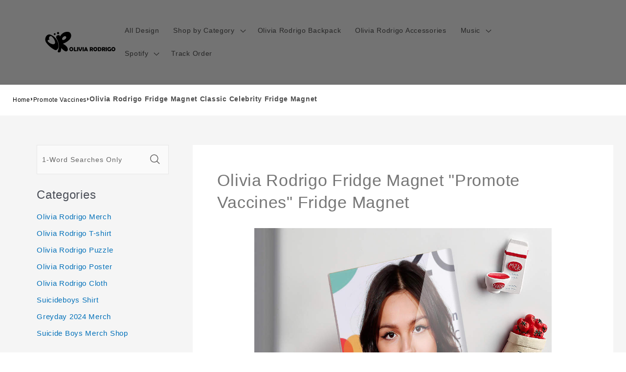

--- FILE ---
content_type: text/html; charset=utf-8
request_url: https://www.oliviarodrigomerch.shop/products/olivia-rodrigo-fridge-magnet-promote-vaccines-fridge-magnet
body_size: 28902
content:
<!doctype html>
<html class="no-js"
  lang="en-US">

<head>
  <meta charset="utf-8">
  <meta http-equiv="X-UA-Compatible" content="IE=edge">
  <meta name="viewport" content="width=device-width,initial-scale=1">
  <meta name="theme-color" content="">
  <link rel="canonical" href="https://www.oliviarodrigomerch.shop/products/olivia-rodrigo-fridge-magnet-promote-vaccines-fridge-magnet">
  <link rel="preconnect" href="https://lazyshop-develop.oss-cn-hangzhou.aliyuncs.com" crossorigin><link rel="icon" type="image/png" href="https://cdn.lazyshop.com/files/755d5175-a167-4fe2-8171-5fcea03dbe95/other/52aed33fe1d2adf3d1d152371daffd96.png?x-oss-process=image%2Fauto-orient%2C1%2Fresize%2Cm_fixed%2Cw_32%2Ch_32">
  <link rel="preconnect" href="https://lazyshop-develop-fonts.oss-cn-beijing.aliyuncs.com" crossorigin>
  

  <title>Olivia Rodrigo Fridge Magnet Classic Celebrity Fridge Magnet | www.oliviarodrigomerch.shop</title>

  <script src="https://cdn.lazyshop.com/frontend/iconfont.js?time=708000000"></script>
  <!-- css load -->
  <link href="https://cdn.lazyshop.com/assets/c680be3a92e8ce2a6c68b495aa383c4e/bootstrap.min.css" rel="stylesheet" type="text/css" media="all" />
  <link href="https://cdn.lazyshop.com/assets/c680be3a92e8ce2a6c68b495aa383c4e/theme.scss.css" rel="stylesheet" type="text/css" media="all" />
  <link href="https://cdn.lazyshop.com/assets/c680be3a92e8ce2a6c68b495aa383c4e/swiper.min.css" rel="stylesheet" type="text/css" media="all" />

  <!-- js load -->
  <script src="https://cdn.lazyshop.com/assets/c680be3a92e8ce2a6c68b495aa383c4e/jquery-3.3.1.min.js" type="text/javascript"></script>
  <script src="https://cdn.lazyshop.com/assets/c680be3a92e8ce2a6c68b495aa383c4e/jquery-cookie.js" type="text/javascript"></script>
  <link href="https://cdn.lazyshop.com/assets/c680be3a92e8ce2a6c68b495aa383c4e/zen-tingle.css" rel="stylesheet" type="text/css" media="all" />
  <script src="https://cdn.lazyshop.com/assets/c680be3a92e8ce2a6c68b495aa383c4e/zen-tingle.js" type="text/javascript"></script>

  <script src="https://cdn.lazyshop.com/assets/c680be3a92e8ce2a6c68b495aa383c4e/bootstrap.min.js" type="text/javascript"></script>
  <script src="https://cdn.lazyshop.com/assets/c680be3a92e8ce2a6c68b495aa383c4e/swiper.min.js" type="text/javascript"></script>
  <script src="https://cdn.lazyshop.com/assets/c680be3a92e8ce2a6c68b495aa383c4e/handlebars.min.js" type="text/javascript"></script>
  <script src="https://cdn.lazyshop.com/assets/c680be3a92e8ce2a6c68b495aa383c4e/lazysizes.min.js" type="text/javascript"></script>
  
  <script src="//cdn.shopify.com/s/javascripts/currencies.js" type="text/javascript"></script>
  <script src="https://cdn.lazyshop.com/assets/c680be3a92e8ce2a6c68b495aa383c4e/shop.js?v=1110" type="text/javascript"></script>

  
  <meta name="description" content="This unique Olivia Rodrigo fridge magnet is the best perfect gift for him/her for all ages that the perfect gift for Valentine&#39;s Day, Christmas, Birthday or any other occasion.">
  
  

<meta property="og:site_name" content="oliviarodrigomerch.shop">
<meta property="og:url" content="https://www.oliviarodrigomerch.shop/products/olivia-rodrigo-fridge-magnet-promote-vaccines-fridge-magnet">
<meta property="og:title" content="Olivia Rodrigo Fridge Magnet Classic Celebrity Fridge Magnet">
<meta property="og:type" content="product">
<meta property="og:description" content="This unique Olivia Rodrigo fridge magnet is the best perfect gift for him/her for all ages that the perfect gift for Valentine&#39;s Day, Christmas, Birthday or any other occasion."><meta property="og:image" content="http:https://cdn.lazyshop.com/files/755d5175-a167-4fe2-8171-5fcea03dbe95/product/039f1e7bfca52a3ff97abb6bff17ecdb.jpeg?x-oss-process=style%2Fmaster">
  <meta property="og:image:secure_url" content="https:https://cdn.lazyshop.com/files/755d5175-a167-4fe2-8171-5fcea03dbe95/product/039f1e7bfca52a3ff97abb6bff17ecdb.jpeg?x-oss-process=style%2Fmaster">
  <meta property="og:image:width" content="1000">
  <meta property="og:image:height" content="1000">
<meta property="og:price:amount" content="6.99">
<meta property="og:price:currency" content="">
<meta property="product:price:amount" content="6.99" />
<meta property="product:price:currency" content="USD" />
<meta property="product:availability" content="instock" />
<meta name="twitter:card" content="summary_large_image">
<meta name="twitter:title" content="Olivia Rodrigo Fridge Magnet Classic Celebrity Fridge Magnet">
<meta name="twitter:description" content="This unique Olivia Rodrigo fridge magnet is the best perfect gift for him/her for all ages that the perfect gift for Valentine&#39;s Day, Christmas, Birthday or any other occasion.">


  <script src="https://cdn.lazyshop.com/assets/c680be3a92e8ce2a6c68b495aa383c4e/global.js" defer="defer"></script>
  <script id="sections-script" data-sections="header,cart-success,cart-mini,common-breadcrumb,header-search-slider,home-leftnav,v2-navrihgt-collection,footer,v2-main-product-blog,product-banner-section,featured-collection,featured-collection,home-collection-swiper" defer="defer" src="https://cdn.lazyshop.com/compiled_assets/c680be3a92e8ce2a6c68b495aa383c4e/scripts.js"></script>
<script>
var Lazyshop = Lazyshop || {};
Lazyshop.shop = "https://www.oliviarodrigomerch.shop";
Lazyshop.locale = "en-US";
Lazyshop.currency = "USD";
Lazyshop.country = "US";
var Shopify = Shopify || Lazyshop;
</script>
<script>window.LazyshopAnalytics = window.LazyshopAnalytics || {};
window.LazyshopAnalytics.config = {"googleAnalysisId":"G-GQ19XZ243G","facebookId":"","googleTraceCode":[{"googleId":"","addCartCode":""}],"trackId":"761"};
window.LazyshopAnalytics.meta = window.LazyshopAnalytics.meta || {};
var meta = {"page":{"pageType":"products","resourceType":"product","resourceId":"a3f6d6ed-3c8e-4358-a909-90df0c172edb"},"product":{"id":"a3f6d6ed-3c8e-4358-a909-90df0c172edb","handle":"olivia-rodrigo-fridge-magnet-promote-vaccines-fridge-magnet","url":"/products/olivia-rodrigo-fridge-magnet-promote-vaccines-fridge-magnet","title":"Olivia Rodrigo Fridge Magnet \"Promote Vaccines\" Fridge Magnet","vendor":"","variants":[{"id":"ec408b55-3d96-4d8b-8af1-a9d556fdca09","options":["Default Title"],"url":"/products/olivia-rodrigo-fridge-magnet-promote-vaccines-fridge-magnet?variant=ec408b55-3d96-4d8b-8af1-a9d556fdca09","sku":"BXT105","title":"Default Title","weight":20}]}};
for (var attr in meta) {
   window.LazyshopAnalytics.meta[attr] = meta[attr];
}
</script>
<script async src="https://www.googletagmanager.com/gtag/js?id=G-JR39LH4K9J"></script>
<script>
  window.dataLayer = window.dataLayer || [];
  function gtag(){dataLayer.push(arguments);}
  gtag('js', new Date());
  gtag('config', 'G-JR39LH4K9J');
</script>
<script>
var _paq = window._paq = window._paq || [];
_paq.push(['enableLinkTracking']);
(function () {
    var u = "https://matomo.cloud.lazyshop.com/";
    _paq.push(['setTrackerUrl', u + 'matomo.php']);
    _paq.push(['setSiteId', '761']);
    var d = document, g = d.createElement('script'), s = d.getElementsByTagName('script')[0];
    g.async = true; g.defer = 'defer'; g.src = u + 'matomo.js'; s.parentNode.insertBefore(g, s);
})();
</script>
<noscript><p><img src="https://matomo.cloud.lazyshop.com/matomo.php?idsite=761&amp;rec=1" style="border:0;" alt="" /></p></noscript>
<script async src="https://www.googletagmanager.com/gtag/js?id=G-GQ19XZ243G"></script>
<script>
window.dataLayer = window.dataLayer || [];
function gtag(){dataLayer.push(arguments);}
gtag('js', new Date());
gtag('config', 'G-GQ19XZ243G');
gtag('config', '');
gtag('get', 'G-GQ19XZ243G', 'client_id', (clientID) => {
gtag('set', 'user_properties', {
crm_id: '',
gacid: clientID,
utm_content: getQueryVariable("utm_content"),
utm_term: getQueryVariable("utm_term")
})
})
function getQueryVariable(variable){
                   var query = window.location.search.substring(1);

                   var vars = '';
                   if(query.indexOf("&amp;") > -1){
                      vars = query.split("&amp;");
                   }else{
                      vars = query.split("&");
                   }

                   for (var i=0;i<vars.length;i++) {
                           var pair = vars[i].split("=");
                           if(pair[0] == variable){return pair[1];}
                   }
                   return(undefined);
              }
</script>

<!-- Start of Google Adsense script -->
<script async src="https://pagead2.googlesyndication.com/pagead/js/adsbygoogle.js?client=ca-pub-6413192959719959"
     crossorigin="anonymous"></script>
<!-- End of Google Adsense script -->
<script defer="defer" src="https://cdn.lazyshop.com/cloud/assets/js/analytics.js?_t=1769016645320"></script>
<script defer="defer" src="https://cdn.lazyshop.com/cloud/assets/js/analytics_lazyshop.js?_t=1769016645320"></script>
  <style type="text/css" class="lz-style">


  @font-face {
    font-family: Assistant;
    font-style: normal;
    font-weight: 400;
    font-display: swap;
    src: local('Assistant Normal'), local('Assistant-Normal'), url(https://fonts.lazyshop.com/assistant/assistant_n4.woff2) format('woff2'), url(https://fonts.lazyshop.com/assistant/assistant_n4.woff) format('woff');
}
  @font-face {
    font-family: Assistant;
    font-style: normal;
    font-weight: 400;
    font-display: swap;
    src: local('Assistant Normal'), local('Assistant-Normal'), url(https://fonts.lazyshop.com/assistant/assistant_n4.woff2) format('woff2'), url(https://fonts.lazyshop.com/assistant/assistant_n4.woff) format('woff');
}
  @font-face {
    font-family: Assistant;
    font-style: normal;
    font-weight: 400;
    font-display: swap;
    src: local('Assistant Normal'), local('Assistant-Normal'), url(https://fonts.lazyshop.com/assistant/assistant_n4.woff2) format('woff2'), url(https://fonts.lazyshop.com/assistant/assistant_n4.woff) format('woff');
}
  @font-face {
    font-family: Assistant;
    font-style: normal;
    font-weight: 400;
    font-display: swap;
    src: local('Assistant Normal'), local('Assistant-Normal'), url(https://fonts.lazyshop.com/assistant/assistant_n4.woff2) format('woff2'), url(https://fonts.lazyshop.com/assistant/assistant_n4.woff) format('woff');
}
  @font-face {
    font-family: Assistant;
    font-style: normal;
    font-weight: 400;
    font-display: swap;
    src: local('Assistant Normal'), local('Assistant-Normal'), url(https://fonts.lazyshop.com/assistant/assistant_n4.woff2) format('woff2'), url(https://fonts.lazyshop.com/assistant/assistant_n4.woff) format('woff');
}

  :root {
  --font-body-family: Assistant, ;
  --font-body-style: normal;
  --font-body-weight: 400;

  --font-heading-family: Assistant, ;
  --font-heading-style: normal;
  --font-heading-weight: 400;

  --font-body-scale: 1;
  --font-heading-scale: 1;

  --color-base-text: 18, 18, 18;
  --color-base-background-1: 255, 255, 255;
  --color-base-background-2: 115, 115, 115;
  --color-base-solid-button-labels: 255, 255, 255;
  --color-base-outline-button-labels: 18, 18, 18;
  --color-base-accent-1: 18, 18, 18;
  --color-base-accent-2: 51, 79, 180;
  --payment-terms-background-color: #FFFFFF;

  --gradient-base-background-1: #FFFFFF;
  --gradient-base-background-2: #737373;
  --gradient-base-accent-1: #121212;
  --gradient-base-accent-2: #334FB4;

  --page-width: 160rem;
  --page-width-margin: 2rem;
  }

  *,
  *::before,
  *::after {
  box-sizing: inherit;
  }

  html {
  box-sizing: border-box;
  font-size: calc(1.2 * 62.5%);
  height: 100%;
  }

  body {
  display: grid;
  grid-template-rows: auto auto 1fr auto;
  grid-template-columns: 100%;
  min-height: 100%;
  margin: 0;
  font-size: 1rem;
  letter-spacing: 0.06rem;
  line-height: calc(1 + 0.8 / var(--font-body-scale));
  font-family: var(--font-body-family);
  font-style: var(--font-body-style);
  font-weight: var(--font-body-weight);
  }

  @media screen and (min-width: 750px) {
  body {
  font-size: 1rem;
  }
  }
  
</style>
  <link href="https://cdn.lazyshop.com/assets/c680be3a92e8ce2a6c68b495aa383c4e/base.css?time=1769120805" rel="stylesheet" type="text/css" media="all" /><link rel="preload" as="font" href="https://fonts.lazyshop.com/assistant/assistant_n4.woff2" type="font/woff2" crossorigin><link rel="preload" as="font" href="https://fonts.lazyshop.com/assistant/assistant_n4.woff2" type="font/woff2" crossorigin><link rel="stylesheet" href="https://cdn.lazyshop.com/assets/c680be3a92e8ce2a6c68b495aa383c4e/component-predictive-search.css" media="print"
    onload="this.media='all'"><script>document.documentElement.className = document.documentElement.className.replace('no-js', 'js');</script>
  
    <script>
    
      
      
      
    
      
    window.ufeStore = {
      collections: ["246fb4d9-de95-453a-9657-ffc4b7d5a5c9","334b0e54-fecd-4035-9ff2-01de50c23ef6","59d1d3e3-5f0d-483a-8af9-258ea885a09f"],
      tags: 'custom-oliviarodrigo-fridgemagnet,custom-oliviarodrigo,custom-celebrity-fridgemagnet,custom-celebrity,custom-unify-multi-photo-text,custom-all'.split(','),
      selectedVariantId: '',
      moneyFormat: "${{amount}}",
      moneyFormatWithCurrency: "${{amount}} USD",
      currency: "USD",
      customerId: null,
      productAvailable: true,
      productMapping: []
    }
    
    
    
    
    window.isUfeInstalled = false;
    function ufeScriptLoader(scriptUrl) {
        var element = document.createElement('script');
        element.src = scriptUrl;
        element.type = 'text/javascript';
        document.getElementsByTagName('head')[0].appendChild(element);
    }
    if(window.isUfeInstalled) console.log('%c UFE: Funnel Engines ⚡️ Full Throttle  🦾😎!', 'font-weight: bold; letter-spacing: 2px; font-family: system-ui, -apple-system, BlinkMacSystemFont, "Segoe UI", "Roboto", "Oxygen", "Ubuntu", Arial, sans-serif;font-size: 20px;color: rgb(25, 124, 255); text-shadow: 2px 2px 0 rgb(62, 246, 255)');
    if(!('noModule' in HTMLScriptElement.prototype) && window.isUfeInstalled) {
        ufeScriptLoader('https://ufe.helixo.co/scripts/sdk.es5.min.js');
        console.log('UFE: ES5 Script Loading');
    }
    </script>
    
    
    
</head>

<body class="gradient"> 
  <div id="shopify-section-header" class="shopify-section">
<link rel="stylesheet" href="https://cdn.lazyshop.com/assets/c680be3a92e8ce2a6c68b495aa383c4e/component-list-menu.css" media="print" onload="this.media='all'">
<link rel="stylesheet" href="https://cdn.lazyshop.com/assets/c680be3a92e8ce2a6c68b495aa383c4e/component-search.css" media="print" onload="this.media='all'">
<link rel="stylesheet" href="https://cdn.lazyshop.com/assets/c680be3a92e8ce2a6c68b495aa383c4e/component-menu-drawer.css?time=1769120805" media="print" onload="this.media='all'"> 
<link rel="stylesheet" href="https://cdn.lazyshop.com/assets/c680be3a92e8ce2a6c68b495aa383c4e/component-cart-notification.css" media="print"
  onload="this.media='all'">
<link rel="stylesheet" href="https://cdn.lazyshop.com/assets/c680be3a92e8ce2a6c68b495aa383c4e/component-cart-items.css" media="print" onload="this.media='all'"><link rel="stylesheet" href="https://cdn.lazyshop.com/assets/c680be3a92e8ce2a6c68b495aa383c4e/component-price.css" media="print" onload="this.media='all'">
<link rel="stylesheet" href="https://cdn.lazyshop.com/assets/c680be3a92e8ce2a6c68b495aa383c4e/component-loading-overlay.css" media="print" onload="this.media='all'"><noscript><link href="https://cdn.lazyshop.com/assets/c680be3a92e8ce2a6c68b495aa383c4e/component-list-menu.css" rel="stylesheet" type="text/css" media="all" /></noscript>
<noscript><link href="https://cdn.lazyshop.com/assets/c680be3a92e8ce2a6c68b495aa383c4e/component-search.css" rel="stylesheet" type="text/css" media="all" /></noscript>
<noscript><link href="https://cdn.lazyshop.com/assets/c680be3a92e8ce2a6c68b495aa383c4e/component-menu-drawer.css" rel="stylesheet" type="text/css" media="all" /></noscript>
<noscript><link href="https://cdn.lazyshop.com/assets/c680be3a92e8ce2a6c68b495aa383c4e/component-cart-notification.css" rel="stylesheet" type="text/css" media="all" /></noscript>
<noscript><link href="https://cdn.lazyshop.com/assets/c680be3a92e8ce2a6c68b495aa383c4e/component-cart-items.css" rel="stylesheet" type="text/css" media="all" /></noscript>

<style>
  header-drawer {
    justify-self: start;
    margin-left: -1.2rem;
  }

  @media screen and (min-width: 990px) {
    header-drawer {
      display: none;
    }
  }

  .menu-drawer-container {
    display: flex;
  }

  .list-menu {
    list-style: none;
    padding: 0;
    margin: 0;
  }

  .list-menu--inline {
    display: inline-flex;
    flex-wrap: wrap;
  }

  .list-menu--inline li {
    font-size: 14px;
  }

  summary.list-menu__item {
    padding-right: 2.7rem;
  }

  .list-menu__item {
    background-color: transparent;
    display: flex;
    align-items: center;
    line-height: calc(1 + 0.3 / var(--font-body-scale));
  }

  .list-menu__item--link {
    text-decoration: none;
    padding-bottom: 1rem;
    padding-top: 1rem;
    line-height: calc(1 + 0.8 / var(--font-body-scale));
  }

  @media screen and (min-width: 750px) {
    .list-menu__item--link {
      padding-bottom: 0.5rem;
      padding-top: 0.5rem;
    }
  }
</style>

<script src="https://cdn.lazyshop.com/assets/c680be3a92e8ce2a6c68b495aa383c4e/details-disclosure.js" defer="defer"></script>
<script src="https://cdn.lazyshop.com/assets/c680be3a92e8ce2a6c68b495aa383c4e/details-modal.js" defer="defer"></script>
<script src="https://cdn.lazyshop.com/assets/c680be3a92e8ce2a6c68b495aa383c4e/cart-notification.js" defer="defer"></script>

<svg xmlns="http://www.w3.org/2000/svg" class="hidden">
  <symbol id="icon-search" viewbox="0 0 18 19" fill="none">
    <path fill-rule="evenodd" clip-rule="evenodd"
      d="M11.03 11.68A5.784 5.784 0 112.85 3.5a5.784 5.784 0 018.18 8.18zm.26 1.12a6.78 6.78 0 11.72-.7l5.4 5.4a.5.5 0 11-.71.7l-5.41-5.4z"
      fill="currentColor" />
  </symbol>

  <symbol id="icon-close" class="icon icon-close" fill="none" viewBox="0 0 18 17">
    <path
      d="M.865 15.978a.5.5 0 00.707.707l7.433-7.431 7.579 7.282a.501.501 0 00.846-.37.5.5 0 00-.153-.351L9.712 8.546l7.417-7.416a.5.5 0 10-.707-.708L8.991 7.853 1.413.573a.5.5 0 10-.693.72l7.563 7.268-7.418 7.417z"
      fill="currentColor">
  </symbol>
</svg>
<div
  class="header-wrapper color-background-2 gradient header-wrapper--border-bottom">

  <header class="header header--middle-left page-width ">

    <header-drawer data-breakpoint="tablet">
      <details id="Details-menu-drawer-container" class="menu-drawer-container">
        <summary class="header__icon header__icon--menu header__icon--summary link focus-inset"
          aria-label="Menu">
          <span>
            <svg xmlns="http://www.w3.org/2000/svg" aria-hidden="true" focusable="false" role="presentation" class="icon icon-hamburger" fill="none" viewBox="0 0 18 16">
  <path d="M1 .5a.5.5 0 100 1h15.71a.5.5 0 000-1H1zM.5 8a.5.5 0 01.5-.5h15.71a.5.5 0 010 1H1A.5.5 0 01.5 8zm0 7a.5.5 0 01.5-.5h15.71a.5.5 0 010 1H1a.5.5 0 01-.5-.5z" fill="currentColor">
</svg>

            <svg xmlns="http://www.w3.org/2000/svg" aria-hidden="true" focusable="false" role="presentation" class="icon icon-close" fill="none" viewBox="0 0 18 17">
  <path d="M.865 15.978a.5.5 0 00.707.707l7.433-7.431 7.579 7.282a.501.501 0 00.846-.37.5.5 0 00-.153-.351L9.712 8.546l7.417-7.416a.5.5 0 10-.707-.708L8.991 7.853 1.413.573a.5.5 0 10-.693.72l7.563 7.268-7.418 7.417z" fill="currentColor">
</svg>

          </span>
        </summary> 
        <div id="menu-drawer" class="menu-drawer motion-reduce" tabindex="-1">
          <div class="menu-drawer__inner-container">
            <div class="menu-drawer__navigation-container">
              <nav class="menu-drawer__navigation"><ul class="menu-drawer__menu list-menu" role="list"><li><a href="/category/all-products"
                      class="menu-drawer__menu-item list-menu__item link link--text focus-inset"
                      >
                      All Design
                    </a></li><li><details id="Details-menu-drawer-menu-item-2">
                      <summary
                        class="menu-drawer__menu-item list-menu__item link link--text focus-inset menu-drawer__menu-item--active">
                        Shop by Category
                        <svg viewBox="0 0 14 10" fill="none" aria-hidden="true" focusable="false" role="presentation" class="icon icon-arrow" xmlns="http://www.w3.org/2000/svg">
  <path fill-rule="evenodd" clip-rule="evenodd" d="M8.537.808a.5.5 0 01.817-.162l4 4a.5.5 0 010 .708l-4 4a.5.5 0 11-.708-.708L11.793 5.5H1a.5.5 0 010-1h10.793L8.646 1.354a.5.5 0 01-.109-.546z" fill="currentColor">
</svg>

                        <svg aria-hidden="true" focusable="false" role="presentation" class="icon icon-caret" viewBox="0 0 10 6">
  <path fill-rule="evenodd" clip-rule="evenodd" d="M9.354.646a.5.5 0 00-.708 0L5 4.293 1.354.646a.5.5 0 00-.708.708l4 4a.5.5 0 00.708 0l4-4a.5.5 0 000-.708z" fill="currentColor">
</svg>

                      </summary>
                      <div id="link-Shop by Category" class="menu-drawer__submenu motion-reduce" tabindex="-1">
                        <div class="menu-drawer__inner-submenu">
                          <button class="menu-drawer__close-button link link--text focus-inset" aria-expanded="true">
                            <svg viewBox="0 0 14 10" fill="none" aria-hidden="true" focusable="false" role="presentation" class="icon icon-arrow" xmlns="http://www.w3.org/2000/svg">
  <path fill-rule="evenodd" clip-rule="evenodd" d="M8.537.808a.5.5 0 01.817-.162l4 4a.5.5 0 010 .708l-4 4a.5.5 0 11-.708-.708L11.793 5.5H1a.5.5 0 010-1h10.793L8.646 1.354a.5.5 0 01-.109-.546z" fill="currentColor">
</svg>

                            Shop by Category
                          </button>
                          <ul class="menu-drawer__menu list-menu" role="list" tabindex="-1"><li><details id="Details-menu-drawer-submenu-1">
                                <summary class="menu-drawer__menu-item link link--text list-menu__item focus-inset">
                                  Olivia Rodrigo Cloth
                                  <svg viewBox="0 0 14 10" fill="none" aria-hidden="true" focusable="false" role="presentation" class="icon icon-arrow" xmlns="http://www.w3.org/2000/svg">
  <path fill-rule="evenodd" clip-rule="evenodd" d="M8.537.808a.5.5 0 01.817-.162l4 4a.5.5 0 010 .708l-4 4a.5.5 0 11-.708-.708L11.793 5.5H1a.5.5 0 010-1h10.793L8.646 1.354a.5.5 0 01-.109-.546z" fill="currentColor">
</svg>

                                  <svg aria-hidden="true" focusable="false" role="presentation" class="icon icon-caret" viewBox="0 0 10 6">
  <path fill-rule="evenodd" clip-rule="evenodd" d="M9.354.646a.5.5 0 00-.708 0L5 4.293 1.354.646a.5.5 0 00-.708.708l4 4a.5.5 0 00.708 0l4-4a.5.5 0 000-.708z" fill="currentColor">
</svg>

                                </summary>
                                <div id="childlink-Olivia Rodrigo Cloth"
                                  class="menu-drawer__submenu motion-reduce">
                                  <button class="menu-drawer__close-button link link--text focus-inset"
                                    aria-expanded="true">
                                    <svg viewBox="0 0 14 10" fill="none" aria-hidden="true" focusable="false" role="presentation" class="icon icon-arrow" xmlns="http://www.w3.org/2000/svg">
  <path fill-rule="evenodd" clip-rule="evenodd" d="M8.537.808a.5.5 0 01.817-.162l4 4a.5.5 0 010 .708l-4 4a.5.5 0 11-.708-.708L11.793 5.5H1a.5.5 0 010-1h10.793L8.646 1.354a.5.5 0 01-.109-.546z" fill="currentColor">
</svg>

                                    Olivia Rodrigo Cloth
                                  </button>
                                  <ul class="menu-drawer__menu list-menu" role="list" tabindex="-1"><li>
                                      <a href="/collections/olivia-rodrigo-t-shirt"
                                        class="menu-drawer__menu-item link link--text list-menu__item focus-inset"
                                        >
                                        Olivia Rodrigo T-shirt
                                      </a>
                                    </li><li>
                                      <a href="/collections/olivia-rodrigo-hoodies"
                                        class="menu-drawer__menu-item link link--text list-menu__item focus-inset"
                                        >
                                        Olivia Rodrigo Hoodies
                                      </a>
                                    </li><li>
                                      <a href="/collections/olivia-rodrigo-fisherman-hat"
                                        class="menu-drawer__menu-item link link--text list-menu__item focus-inset"
                                        >
                                        Olivia Rodrigo Hats
                                      </a>
                                    </li><li>
                                      <a href="/collections/olivia-rodrigo-backpack"
                                        class="menu-drawer__menu-item link link--text list-menu__item focus-inset"
                                        >
                                        Olivia Rodrigo Back Pack
                                      </a>
                                    </li><li>
                                      <a href="/collections/olivia-rodrigo-totebag"
                                        class="menu-drawer__menu-item link link--text list-menu__item focus-inset"
                                        >
                                        Olivia Rodrigo Tote Bag
                                      </a>
                                    </li><li>
                                      <a href="/collections/olivia-rodrigo-apron"
                                        class="menu-drawer__menu-item link link--text list-menu__item focus-inset"
                                        >
                                        Olivia Rodrigo Apron
                                      </a>
                                    </li><li>
                                      <a href="/collections/olivia-rodrigo-hawaiian-shirt"
                                        class="menu-drawer__menu-item link link--text list-menu__item focus-inset"
                                        >
                                        Olivia Rodrigo Hawaiian Shirt
                                      </a>
                                    </li><li>
                                      <a href="/collections/olivia-rodrigo-boxers"
                                        class="menu-drawer__menu-item link link--text list-menu__item focus-inset"
                                        >
                                        Olivia Rodrigo Boxers
                                      </a>
                                    </li><li>
                                      <a href="/collections/olivia-rodrigo-socks"
                                        class="menu-drawer__menu-item link link--text list-menu__item focus-inset"
                                        >
                                        Olivia Rodrigo Socks
                                      </a>
                                    </li></ul>
                                </div>
                              </details></li><li><details id="Details-menu-drawer-submenu-2">
                                <summary class="menu-drawer__menu-item link link--text list-menu__item focus-inset">
                                  Olivia Rodrigo Decoration
                                  <svg viewBox="0 0 14 10" fill="none" aria-hidden="true" focusable="false" role="presentation" class="icon icon-arrow" xmlns="http://www.w3.org/2000/svg">
  <path fill-rule="evenodd" clip-rule="evenodd" d="M8.537.808a.5.5 0 01.817-.162l4 4a.5.5 0 010 .708l-4 4a.5.5 0 11-.708-.708L11.793 5.5H1a.5.5 0 010-1h10.793L8.646 1.354a.5.5 0 01-.109-.546z" fill="currentColor">
</svg>

                                  <svg aria-hidden="true" focusable="false" role="presentation" class="icon icon-caret" viewBox="0 0 10 6">
  <path fill-rule="evenodd" clip-rule="evenodd" d="M9.354.646a.5.5 0 00-.708 0L5 4.293 1.354.646a.5.5 0 00-.708.708l4 4a.5.5 0 00.708 0l4-4a.5.5 0 000-.708z" fill="currentColor">
</svg>

                                </summary>
                                <div id="childlink-Olivia Rodrigo Decoration"
                                  class="menu-drawer__submenu motion-reduce">
                                  <button class="menu-drawer__close-button link link--text focus-inset"
                                    aria-expanded="true">
                                    <svg viewBox="0 0 14 10" fill="none" aria-hidden="true" focusable="false" role="presentation" class="icon icon-arrow" xmlns="http://www.w3.org/2000/svg">
  <path fill-rule="evenodd" clip-rule="evenodd" d="M8.537.808a.5.5 0 01.817-.162l4 4a.5.5 0 010 .708l-4 4a.5.5 0 11-.708-.708L11.793 5.5H1a.5.5 0 010-1h10.793L8.646 1.354a.5.5 0 01-.109-.546z" fill="currentColor">
</svg>

                                    Olivia Rodrigo Decoration
                                  </button>
                                  <ul class="menu-drawer__menu list-menu" role="list" tabindex="-1"><li>
                                      <a href="/collections/olivia-rodrigo-canvas"
                                        class="menu-drawer__menu-item link link--text list-menu__item focus-inset"
                                        >
                                        Olivia Rodrigo Canvas
                                      </a>
                                    </li><li>
                                      <a href="/collections/olivia-rodrigo-lamp"
                                        class="menu-drawer__menu-item link link--text list-menu__item focus-inset"
                                        >
                                        Olivia Rodrigo Lamp
                                      </a>
                                    </li><li>
                                      <a href="/collections/olivia-rodrigo-poster"
                                        class="menu-drawer__menu-item link link--text list-menu__item focus-inset"
                                        >
                                        Olivia Rodrigo Poster
                                      </a>
                                    </li><li>
                                      <a href="/collections/olivia-rodrigo-wall-clock"
                                        class="menu-drawer__menu-item link link--text list-menu__item focus-inset"
                                        >
                                        Olivia Rodrigo Wall Clock
                                      </a>
                                    </li><li>
                                      <a href="/collections/olivia-rodrigo-blanket"
                                        class="menu-drawer__menu-item link link--text list-menu__item focus-inset"
                                        >
                                        Olivia Rodrigo Blanket
                                      </a>
                                    </li><li>
                                      <a href="/collections/olivia-rodrigo-pillow"
                                        class="menu-drawer__menu-item link link--text list-menu__item focus-inset"
                                        >
                                        Olivia Rodrigo Pillow
                                      </a>
                                    </li><li>
                                      <a href="/collections/olivia-rodrigo-plaque"
                                        class="menu-drawer__menu-item link link--text list-menu__item focus-inset"
                                        >
                                        Olivia Rodrigo Plaque
                                      </a>
                                    </li><li>
                                      <a href="/collections/olivia-rodrigo-puzzle"
                                        class="menu-drawer__menu-item link link--text list-menu__item focus-inset"
                                        >
                                        Olivia Rodrigo Puzzle
                                      </a>
                                    </li></ul>
                                </div>
                              </details></li><li><details id="Details-menu-drawer-submenu-3">
                                <summary class="menu-drawer__menu-item link link--text list-menu__item focus-inset">
                                  Olivia Rodrigo Accessories
                                  <svg viewBox="0 0 14 10" fill="none" aria-hidden="true" focusable="false" role="presentation" class="icon icon-arrow" xmlns="http://www.w3.org/2000/svg">
  <path fill-rule="evenodd" clip-rule="evenodd" d="M8.537.808a.5.5 0 01.817-.162l4 4a.5.5 0 010 .708l-4 4a.5.5 0 11-.708-.708L11.793 5.5H1a.5.5 0 010-1h10.793L8.646 1.354a.5.5 0 01-.109-.546z" fill="currentColor">
</svg>

                                  <svg aria-hidden="true" focusable="false" role="presentation" class="icon icon-caret" viewBox="0 0 10 6">
  <path fill-rule="evenodd" clip-rule="evenodd" d="M9.354.646a.5.5 0 00-.708 0L5 4.293 1.354.646a.5.5 0 00-.708.708l4 4a.5.5 0 00.708 0l4-4a.5.5 0 000-.708z" fill="currentColor">
</svg>

                                </summary>
                                <div id="childlink-Olivia Rodrigo Accessories"
                                  class="menu-drawer__submenu motion-reduce">
                                  <button class="menu-drawer__close-button link link--text focus-inset"
                                    aria-expanded="true">
                                    <svg viewBox="0 0 14 10" fill="none" aria-hidden="true" focusable="false" role="presentation" class="icon icon-arrow" xmlns="http://www.w3.org/2000/svg">
  <path fill-rule="evenodd" clip-rule="evenodd" d="M8.537.808a.5.5 0 01.817-.162l4 4a.5.5 0 010 .708l-4 4a.5.5 0 11-.708-.708L11.793 5.5H1a.5.5 0 010-1h10.793L8.646 1.354a.5.5 0 01-.109-.546z" fill="currentColor">
</svg>

                                    Olivia Rodrigo Accessories
                                  </button>
                                  <ul class="menu-drawer__menu list-menu" role="list" tabindex="-1"><li>
                                      <a href="/collections/olivia-rodrigo-keychain"
                                        class="menu-drawer__menu-item link link--text list-menu__item focus-inset"
                                        >
                                        Olivia Rodrigo Keychain
                                      </a>
                                    </li><li>
                                      <a href="/collections/olivia-rodrigo-luggage-tag"
                                        class="menu-drawer__menu-item link link--text list-menu__item focus-inset"
                                        >
                                        Olivia Rodrigo Luggage Tag
                                      </a>
                                    </li><li>
                                      <a href="/collections/olivia-rodrigo-card"
                                        class="menu-drawer__menu-item link link--text list-menu__item focus-inset"
                                        >
                                        Olivia Rodrigo Greeting Card
                                      </a>
                                    </li><li>
                                      <a href="/collections/olivia-rodrigo-post-card"
                                        class="menu-drawer__menu-item link link--text list-menu__item focus-inset"
                                        >
                                        Olivia Rodrigo Post Card
                                      </a>
                                    </li><li>
                                      <a href="/collections/olivia-rodrigo-wallet-insert-card"
                                        class="menu-drawer__menu-item link link--text list-menu__item focus-inset"
                                        >
                                        Olivia Rodrigo Wallet Card
                                      </a>
                                    </li><li>
                                      <a href="/collections/olivia-rodrigo-fridgemagnet"
                                        class="menu-drawer__menu-item link link--text list-menu__item focus-inset"
                                        >
                                        Olivia Rodrigo Fridge Magnet
                                      </a>
                                    </li><li>
                                      <a href="/collections/olivia-rodrigo-mug"
                                        class="menu-drawer__menu-item link link--text list-menu__item focus-inset"
                                        >
                                        Olivia Rodrigo Mug
                                      </a>
                                    </li><li>
                                      <a href="/collections/olivia-rodrigo-phonecase"
                                        class="menu-drawer__menu-item link link--text list-menu__item focus-inset"
                                        >
                                        Olivia Rodrigo Phonecase
                                      </a>
                                    </li><li>
                                      <a href="/collections/olivia-rodrigo-mousepad"
                                        class="menu-drawer__menu-item link link--text list-menu__item focus-inset"
                                        >
                                        Olivia Rodrigo Mousepad
                                      </a>
                                    </li><li>
                                      <a href="/collections/olivia-rodrigo-bound-notebook"
                                        class="menu-drawer__menu-item link link--text list-menu__item focus-inset"
                                        >
                                        Olivia Rodrigo Bound Notebook
                                      </a>
                                    </li><li>
                                      <a href="/collections/olivia-rodrigo-stickers"
                                        class="menu-drawer__menu-item link link--text list-menu__item focus-inset"
                                        >
                                        Olivia Rodrigo Sticker
                                      </a>
                                    </li><li>
                                      <a href="/collections/olivia-rodrigo-spotify-necklace"
                                        class="menu-drawer__menu-item link link--text list-menu__item focus-inset"
                                        >
                                        Olivia Rodrigo Necklace
                                      </a>
                                    </li><li>
                                      <a href="/collections/olivia-rodrigo-spotify-bracelet"
                                        class="menu-drawer__menu-item link link--text list-menu__item focus-inset"
                                        >
                                        Olivia Rodrigo Spotify Bracelet
                                      </a>
                                    </li><li>
                                      <a href="/collections/olivia-rodrigo-spotify-guitar-picks"
                                        class="menu-drawer__menu-item link link--text list-menu__item focus-inset"
                                        >
                                        Olivia Rodrigo Guitar Picks
                                      </a>
                                    </li></ul>
                                </div>
                              </details></li></ul>
                        </div>
                      </div>
                    </details></li><li><a href="/category/olivia-rodrigo-backpack"
                      class="menu-drawer__menu-item list-menu__item link link--text focus-inset"
                      >
                      Olivia Rodrigo Backpack
                    </a></li><li><a href="/category/olivia-rodrigo-accessories"
                      class="menu-drawer__menu-item list-menu__item link link--text focus-inset"
                      >
                      Olivia Rodrigo Accessories
                    </a></li><li><details id="Details-menu-drawer-menu-item-5">
                      <summary
                        class="menu-drawer__menu-item list-menu__item link link--text focus-inset menu-drawer__menu-item--active">
                        Music
                        <svg viewBox="0 0 14 10" fill="none" aria-hidden="true" focusable="false" role="presentation" class="icon icon-arrow" xmlns="http://www.w3.org/2000/svg">
  <path fill-rule="evenodd" clip-rule="evenodd" d="M8.537.808a.5.5 0 01.817-.162l4 4a.5.5 0 010 .708l-4 4a.5.5 0 11-.708-.708L11.793 5.5H1a.5.5 0 010-1h10.793L8.646 1.354a.5.5 0 01-.109-.546z" fill="currentColor">
</svg>

                        <svg aria-hidden="true" focusable="false" role="presentation" class="icon icon-caret" viewBox="0 0 10 6">
  <path fill-rule="evenodd" clip-rule="evenodd" d="M9.354.646a.5.5 0 00-.708 0L5 4.293 1.354.646a.5.5 0 00-.708.708l4 4a.5.5 0 00.708 0l4-4a.5.5 0 000-.708z" fill="currentColor">
</svg>

                      </summary>
                      <div id="link-Music" class="menu-drawer__submenu motion-reduce" tabindex="-1">
                        <div class="menu-drawer__inner-submenu">
                          <button class="menu-drawer__close-button link link--text focus-inset" aria-expanded="true">
                            <svg viewBox="0 0 14 10" fill="none" aria-hidden="true" focusable="false" role="presentation" class="icon icon-arrow" xmlns="http://www.w3.org/2000/svg">
  <path fill-rule="evenodd" clip-rule="evenodd" d="M8.537.808a.5.5 0 01.817-.162l4 4a.5.5 0 010 .708l-4 4a.5.5 0 11-.708-.708L11.793 5.5H1a.5.5 0 010-1h10.793L8.646 1.354a.5.5 0 01-.109-.546z" fill="currentColor">
</svg>

                            Music
                          </button>
                          <ul class="menu-drawer__menu list-menu" role="list" tabindex="-1"><li><a href="/collections/high-school-musical"
                                class="menu-drawer__menu-item link link--text list-menu__item focus-inset"
                                >
                                High School Musical
                              </a></li><li><a href="/collections/woman-of-the-year"
                                class="menu-drawer__menu-item link link--text list-menu__item focus-inset"
                                >
                                Woman of The Year
                              </a></li><li><a href="/collections/disney-star"
                                class="menu-drawer__menu-item link link--text list-menu__item focus-inset"
                                >
                                Disney Star
                              </a></li><li><a href="/collections/promote-vaccines"
                                class="menu-drawer__menu-item link link--text list-menu__item focus-inset"
                                >
                                Promote Vaccines
                              </a></li><li><a href="/collections/grammy-nominated"
                                class="menu-drawer__menu-item link link--text list-menu__item focus-inset"
                                >
                                Grammy Nominated
                              </a></li><li><a href="/collections/sour-world-tour"
                                class="menu-drawer__menu-item link link--text list-menu__item focus-inset"
                                >
                                &#34;Sour&#34; World Tour
                              </a></li><li><a href="/collections/best-international-song"
                                class="menu-drawer__menu-item link link--text list-menu__item focus-inset"
                                >
                                Best International Song
                              </a></li><li><a href="/collections/tour"
                                class="menu-drawer__menu-item link link--text list-menu__item focus-inset"
                                >
                                Tour
                              </a></li><li><a href="/collections/the-real-olivia-rodrigo"
                                class="menu-drawer__menu-item link link--text list-menu__item focus-inset"
                                >
                                The Real Olivia Rodrigo
                              </a></li><li><a href="/collections/pop-star"
                                class="menu-drawer__menu-item link link--text list-menu__item focus-inset"
                                >
                                Pop Star
                              </a></li><li><a href="/collections/good-4-u"
                                class="menu-drawer__menu-item link link--text list-menu__item focus-inset"
                                >
                                Good 4 U
                              </a></li><li><a href="/collections/drivers-license"
                                class="menu-drawer__menu-item link link--text list-menu__item focus-inset"
                                >
                                Drivers License
                              </a></li></ul>
                        </div>
                      </div>
                    </details></li><li><details id="Details-menu-drawer-menu-item-6">
                      <summary
                        class="menu-drawer__menu-item list-menu__item link link--text focus-inset menu-drawer__menu-item--active">
                        Spotify
                        <svg viewBox="0 0 14 10" fill="none" aria-hidden="true" focusable="false" role="presentation" class="icon icon-arrow" xmlns="http://www.w3.org/2000/svg">
  <path fill-rule="evenodd" clip-rule="evenodd" d="M8.537.808a.5.5 0 01.817-.162l4 4a.5.5 0 010 .708l-4 4a.5.5 0 11-.708-.708L11.793 5.5H1a.5.5 0 010-1h10.793L8.646 1.354a.5.5 0 01-.109-.546z" fill="currentColor">
</svg>

                        <svg aria-hidden="true" focusable="false" role="presentation" class="icon icon-caret" viewBox="0 0 10 6">
  <path fill-rule="evenodd" clip-rule="evenodd" d="M9.354.646a.5.5 0 00-.708 0L5 4.293 1.354.646a.5.5 0 00-.708.708l4 4a.5.5 0 00.708 0l4-4a.5.5 0 000-.708z" fill="currentColor">
</svg>

                      </summary>
                      <div id="link-Spotify" class="menu-drawer__submenu motion-reduce" tabindex="-1">
                        <div class="menu-drawer__inner-submenu">
                          <button class="menu-drawer__close-button link link--text focus-inset" aria-expanded="true">
                            <svg viewBox="0 0 14 10" fill="none" aria-hidden="true" focusable="false" role="presentation" class="icon icon-arrow" xmlns="http://www.w3.org/2000/svg">
  <path fill-rule="evenodd" clip-rule="evenodd" d="M8.537.808a.5.5 0 01.817-.162l4 4a.5.5 0 010 .708l-4 4a.5.5 0 11-.708-.708L11.793 5.5H1a.5.5 0 010-1h10.793L8.646 1.354a.5.5 0 01-.109-.546z" fill="currentColor">
</svg>

                            Spotify
                          </button>
                          <ul class="menu-drawer__menu list-menu" role="list" tabindex="-1"><li><a href="/collections/olivia-rodrigo-spotify-plaque"
                                class="menu-drawer__menu-item link link--text list-menu__item focus-inset"
                                >
                                Olivia Rodrigo Spotify Plaque
                              </a></li><li><a href="/collections/olivia-rodrigo-spotify-night-light"
                                class="menu-drawer__menu-item link link--text list-menu__item focus-inset"
                                >
                                Olivia Rodrigo Spotify Night Light
                              </a></li><li><a href="/collections/olivia-rodrigo-spotify-keychchain"
                                class="menu-drawer__menu-item link link--text list-menu__item focus-inset"
                                >
                                Olivia Rodrigo Spotify Keychain
                              </a></li><li><a href="/collections/olivia-rodrigo-spotify-blanket"
                                class="menu-drawer__menu-item link link--text list-menu__item focus-inset"
                                >
                                Olivia Rodrigo Spotify Blanket
                              </a></li><li><a href="/collections/olivia-rodrigo-spotify-canvas"
                                class="menu-drawer__menu-item link link--text list-menu__item focus-inset"
                                >
                                Olivia Rodrigo Spotify Canvas
                              </a></li><li><details id="Details-menu-drawer-submenu-6">
                                <summary class="menu-drawer__menu-item link link--text list-menu__item focus-inset">
                                  Olivia Rodrigo Spotify Case
                                  <svg viewBox="0 0 14 10" fill="none" aria-hidden="true" focusable="false" role="presentation" class="icon icon-arrow" xmlns="http://www.w3.org/2000/svg">
  <path fill-rule="evenodd" clip-rule="evenodd" d="M8.537.808a.5.5 0 01.817-.162l4 4a.5.5 0 010 .708l-4 4a.5.5 0 11-.708-.708L11.793 5.5H1a.5.5 0 010-1h10.793L8.646 1.354a.5.5 0 01-.109-.546z" fill="currentColor">
</svg>

                                  <svg aria-hidden="true" focusable="false" role="presentation" class="icon icon-caret" viewBox="0 0 10 6">
  <path fill-rule="evenodd" clip-rule="evenodd" d="M9.354.646a.5.5 0 00-.708 0L5 4.293 1.354.646a.5.5 0 00-.708.708l4 4a.5.5 0 00.708 0l4-4a.5.5 0 000-.708z" fill="currentColor">
</svg>

                                </summary>
                                <div id="childlink-Olivia Rodrigo Spotify Case"
                                  class="menu-drawer__submenu motion-reduce">
                                  <button class="menu-drawer__close-button link link--text focus-inset"
                                    aria-expanded="true">
                                    <svg viewBox="0 0 14 10" fill="none" aria-hidden="true" focusable="false" role="presentation" class="icon icon-arrow" xmlns="http://www.w3.org/2000/svg">
  <path fill-rule="evenodd" clip-rule="evenodd" d="M8.537.808a.5.5 0 01.817-.162l4 4a.5.5 0 010 .708l-4 4a.5.5 0 11-.708-.708L11.793 5.5H1a.5.5 0 010-1h10.793L8.646 1.354a.5.5 0 01-.109-.546z" fill="currentColor">
</svg>

                                    Olivia Rodrigo Spotify Case
                                  </button>
                                  <ul class="menu-drawer__menu list-menu" role="list" tabindex="-1"><li>
                                      <a href="/collections/olivia-rodrigo-spotify-phonecase"
                                        class="menu-drawer__menu-item link link--text list-menu__item focus-inset"
                                        >
                                        Olivia Rodrigo Spotify Phonecase
                                      </a>
                                    </li><li>
                                      <a href="/collections/olivia-rodrigo-spotify-airpod-case"
                                        class="menu-drawer__menu-item link link--text list-menu__item focus-inset"
                                        >
                                        Olivia Rodrigo Spotify Airpod Case
                                      </a>
                                    </li></ul>
                                </div>
                              </details></li><li><details id="Details-menu-drawer-submenu-7">
                                <summary class="menu-drawer__menu-item link link--text list-menu__item focus-inset">
                                  Olivia Rodrigo Spotify Accessories
                                  <svg viewBox="0 0 14 10" fill="none" aria-hidden="true" focusable="false" role="presentation" class="icon icon-arrow" xmlns="http://www.w3.org/2000/svg">
  <path fill-rule="evenodd" clip-rule="evenodd" d="M8.537.808a.5.5 0 01.817-.162l4 4a.5.5 0 010 .708l-4 4a.5.5 0 11-.708-.708L11.793 5.5H1a.5.5 0 010-1h10.793L8.646 1.354a.5.5 0 01-.109-.546z" fill="currentColor">
</svg>

                                  <svg aria-hidden="true" focusable="false" role="presentation" class="icon icon-caret" viewBox="0 0 10 6">
  <path fill-rule="evenodd" clip-rule="evenodd" d="M9.354.646a.5.5 0 00-.708 0L5 4.293 1.354.646a.5.5 0 00-.708.708l4 4a.5.5 0 00.708 0l4-4a.5.5 0 000-.708z" fill="currentColor">
</svg>

                                </summary>
                                <div id="childlink-Olivia Rodrigo Spotify Accessories"
                                  class="menu-drawer__submenu motion-reduce">
                                  <button class="menu-drawer__close-button link link--text focus-inset"
                                    aria-expanded="true">
                                    <svg viewBox="0 0 14 10" fill="none" aria-hidden="true" focusable="false" role="presentation" class="icon icon-arrow" xmlns="http://www.w3.org/2000/svg">
  <path fill-rule="evenodd" clip-rule="evenodd" d="M8.537.808a.5.5 0 01.817-.162l4 4a.5.5 0 010 .708l-4 4a.5.5 0 11-.708-.708L11.793 5.5H1a.5.5 0 010-1h10.793L8.646 1.354a.5.5 0 01-.109-.546z" fill="currentColor">
</svg>

                                    Olivia Rodrigo Spotify Accessories
                                  </button>
                                  <ul class="menu-drawer__menu list-menu" role="list" tabindex="-1"><li>
                                      <a href="/collections/olivia-rodrigo-spotify-necklace"
                                        class="menu-drawer__menu-item link link--text list-menu__item focus-inset"
                                        >
                                        Olivia Rodrigo Spotify Necklace
                                      </a>
                                    </li><li>
                                      <a href="/collections/olivia-rodrigo-spotify-bracelet"
                                        class="menu-drawer__menu-item link link--text list-menu__item focus-inset"
                                        >
                                        Olivia Rodrigo Spotify Bracelet
                                      </a>
                                    </li><li>
                                      <a href="/collections/olivia-rodrigo-spotify-wallet-card"
                                        class="menu-drawer__menu-item link link--text list-menu__item focus-inset"
                                        >
                                        Olivia Rodrigo Spotify Wallet Card
                                      </a>
                                    </li><li>
                                      <a href="/collections/olivia-rodrigo-spotify-guitar-picks"
                                        class="menu-drawer__menu-item link link--text list-menu__item focus-inset"
                                        >
                                        Olivia Rodrigo Spotify Guitar Picks
                                      </a>
                                    </li><li>
                                      <a href="/collections/olivia-rodrigo-spotify-pillowcase"
                                        class="menu-drawer__menu-item link link--text list-menu__item focus-inset"
                                        >
                                        Olivia Rodrigo Spotify Pillow
                                      </a>
                                    </li><li>
                                      <a href="/collections/olivia-rodrigo-spotify-puzzle"
                                        class="menu-drawer__menu-item link link--text list-menu__item focus-inset"
                                        >
                                        Olivia Rodrigo Spotify Puzzle
                                      </a>
                                    </li></ul>
                                </div>
                              </details></li><li><a href="/collections/olivia-rodrigo-spotify-t-shirt"
                                class="menu-drawer__menu-item link link--text list-menu__item focus-inset"
                                >
                                Olivia Rodrigo Spotify T-shirt
                              </a></li></ul>
                        </div>
                      </div>
                    </details></li><li><a href="/pages/trackorder"
                      class="menu-drawer__menu-item list-menu__item link link--text focus-inset"
                      >
                      Track Order
                    </a></li></ul>
                
              </nav>
              <div class="menu-drawer__utility-links"></div>
            </div>
          </div>
        </div> 
      </details>
    </header-drawer><a href="/" class="header__heading-link link link--text focus-inset"><img
          srcset="https://cdn.lazyshop.com/files/755d5175-a167-4fe2-8171-5fcea03dbe95/product/62eccbc1cf2fe19aefc16305a7ee5dd6.png 1x, https://cdn.lazyshop.com/files/755d5175-a167-4fe2-8171-5fcea03dbe95/product/62eccbc1cf2fe19aefc16305a7ee5dd6.png?x-oss-process=image%2Fauto-orient%2C1 2x"
          src="https://cdn.lazyshop.com/files/755d5175-a167-4fe2-8171-5fcea03dbe95/product/62eccbc1cf2fe19aefc16305a7ee5dd6.png" loading="lazy" class="header__heading-logo"
          width="" height=""
          alt="oliviarodrigomerch.shop"></a><div class="middle-left">

      <nav class="header__inline-menu"><ul class="list-menu list-menu--inline" role="list"><li><a href="/category/all-products"
              class=" header__menu-item header__menu-item list-menu__item link link--text focus-inset" >
              <span class="">All Design</span>
            </a></li><li><details-disclosure>
              <details id="Details-HeaderMenu-2">
                <summary
                  class="header__menu-item list-menu__item link focus-inset">
                  <span>Shop by Category</span>
                  <svg aria-hidden="true" focusable="false" role="presentation" class="icon icon-caret" viewBox="0 0 10 6">
  <path fill-rule="evenodd" clip-rule="evenodd" d="M9.354.646a.5.5 0 00-.708 0L5 4.293 1.354.646a.5.5 0 00-.708.708l4 4a.5.5 0 00.708 0l4-4a.5.5 0 000-.708z" fill="currentColor">
</svg>

                </summary>
                <ul id="HeaderMenu-MenuList-2"
                  class="header__submenu list-menu list-menu--disclosure caption-large motion-reduce" role="list"
                  tabindex="-1"><li><details id="Details-HeaderSubMenu-1">
                      <summary class="header__menu-item link link--text list-menu__item focus-inset caption-large">
                        Olivia Rodrigo Cloth
                        <svg aria-hidden="true" focusable="false" role="presentation" class="icon icon-caret" viewBox="0 0 10 6">
  <path fill-rule="evenodd" clip-rule="evenodd" d="M9.354.646a.5.5 0 00-.708 0L5 4.293 1.354.646a.5.5 0 00-.708.708l4 4a.5.5 0 00.708 0l4-4a.5.5 0 000-.708z" fill="currentColor">
</svg>

                      </summary>
                      <ul id="HeaderMenu-SubMenuList-1"
                        class="header__submenu list-menu motion-reduce"><li>
                          <a href="/collections/olivia-rodrigo-t-shirt"
                            class="header__menu-item list-menu__item link link--text focus-inset caption-large"
                            >
                            Olivia Rodrigo T-shirt
                          </a>
                        </li><li>
                          <a href="/collections/olivia-rodrigo-hoodies"
                            class="header__menu-item list-menu__item link link--text focus-inset caption-large"
                            >
                            Olivia Rodrigo Hoodies
                          </a>
                        </li><li>
                          <a href="/collections/olivia-rodrigo-fisherman-hat"
                            class="header__menu-item list-menu__item link link--text focus-inset caption-large"
                            >
                            Olivia Rodrigo Hats
                          </a>
                        </li><li>
                          <a href="/collections/olivia-rodrigo-backpack"
                            class="header__menu-item list-menu__item link link--text focus-inset caption-large"
                            >
                            Olivia Rodrigo Back Pack
                          </a>
                        </li><li>
                          <a href="/collections/olivia-rodrigo-totebag"
                            class="header__menu-item list-menu__item link link--text focus-inset caption-large"
                            >
                            Olivia Rodrigo Tote Bag
                          </a>
                        </li><li>
                          <a href="/collections/olivia-rodrigo-apron"
                            class="header__menu-item list-menu__item link link--text focus-inset caption-large"
                            >
                            Olivia Rodrigo Apron
                          </a>
                        </li><li>
                          <a href="/collections/olivia-rodrigo-hawaiian-shirt"
                            class="header__menu-item list-menu__item link link--text focus-inset caption-large"
                            >
                            Olivia Rodrigo Hawaiian Shirt
                          </a>
                        </li><li>
                          <a href="/collections/olivia-rodrigo-boxers"
                            class="header__menu-item list-menu__item link link--text focus-inset caption-large"
                            >
                            Olivia Rodrigo Boxers
                          </a>
                        </li><li>
                          <a href="/collections/olivia-rodrigo-socks"
                            class="header__menu-item list-menu__item link link--text focus-inset caption-large"
                            >
                            Olivia Rodrigo Socks
                          </a>
                        </li></ul>
                    </details></li><li><details id="Details-HeaderSubMenu-2">
                      <summary class="header__menu-item link link--text list-menu__item focus-inset caption-large">
                        Olivia Rodrigo Decoration
                        <svg aria-hidden="true" focusable="false" role="presentation" class="icon icon-caret" viewBox="0 0 10 6">
  <path fill-rule="evenodd" clip-rule="evenodd" d="M9.354.646a.5.5 0 00-.708 0L5 4.293 1.354.646a.5.5 0 00-.708.708l4 4a.5.5 0 00.708 0l4-4a.5.5 0 000-.708z" fill="currentColor">
</svg>

                      </summary>
                      <ul id="HeaderMenu-SubMenuList-2"
                        class="header__submenu list-menu motion-reduce"><li>
                          <a href="/collections/olivia-rodrigo-canvas"
                            class="header__menu-item list-menu__item link link--text focus-inset caption-large"
                            >
                            Olivia Rodrigo Canvas
                          </a>
                        </li><li>
                          <a href="/collections/olivia-rodrigo-lamp"
                            class="header__menu-item list-menu__item link link--text focus-inset caption-large"
                            >
                            Olivia Rodrigo Lamp
                          </a>
                        </li><li>
                          <a href="/collections/olivia-rodrigo-poster"
                            class="header__menu-item list-menu__item link link--text focus-inset caption-large"
                            >
                            Olivia Rodrigo Poster
                          </a>
                        </li><li>
                          <a href="/collections/olivia-rodrigo-wall-clock"
                            class="header__menu-item list-menu__item link link--text focus-inset caption-large"
                            >
                            Olivia Rodrigo Wall Clock
                          </a>
                        </li><li>
                          <a href="/collections/olivia-rodrigo-blanket"
                            class="header__menu-item list-menu__item link link--text focus-inset caption-large"
                            >
                            Olivia Rodrigo Blanket
                          </a>
                        </li><li>
                          <a href="/collections/olivia-rodrigo-pillow"
                            class="header__menu-item list-menu__item link link--text focus-inset caption-large"
                            >
                            Olivia Rodrigo Pillow
                          </a>
                        </li><li>
                          <a href="/collections/olivia-rodrigo-plaque"
                            class="header__menu-item list-menu__item link link--text focus-inset caption-large"
                            >
                            Olivia Rodrigo Plaque
                          </a>
                        </li><li>
                          <a href="/collections/olivia-rodrigo-puzzle"
                            class="header__menu-item list-menu__item link link--text focus-inset caption-large"
                            >
                            Olivia Rodrigo Puzzle
                          </a>
                        </li></ul>
                    </details></li><li><details id="Details-HeaderSubMenu-3">
                      <summary class="header__menu-item link link--text list-menu__item focus-inset caption-large">
                        Olivia Rodrigo Accessories
                        <svg aria-hidden="true" focusable="false" role="presentation" class="icon icon-caret" viewBox="0 0 10 6">
  <path fill-rule="evenodd" clip-rule="evenodd" d="M9.354.646a.5.5 0 00-.708 0L5 4.293 1.354.646a.5.5 0 00-.708.708l4 4a.5.5 0 00.708 0l4-4a.5.5 0 000-.708z" fill="currentColor">
</svg>

                      </summary>
                      <ul id="HeaderMenu-SubMenuList-3"
                        class="header__submenu list-menu motion-reduce"><li>
                          <a href="/collections/olivia-rodrigo-keychain"
                            class="header__menu-item list-menu__item link link--text focus-inset caption-large"
                            >
                            Olivia Rodrigo Keychain
                          </a>
                        </li><li>
                          <a href="/collections/olivia-rodrigo-luggage-tag"
                            class="header__menu-item list-menu__item link link--text focus-inset caption-large"
                            >
                            Olivia Rodrigo Luggage Tag
                          </a>
                        </li><li>
                          <a href="/collections/olivia-rodrigo-card"
                            class="header__menu-item list-menu__item link link--text focus-inset caption-large"
                            >
                            Olivia Rodrigo Greeting Card
                          </a>
                        </li><li>
                          <a href="/collections/olivia-rodrigo-post-card"
                            class="header__menu-item list-menu__item link link--text focus-inset caption-large"
                            >
                            Olivia Rodrigo Post Card
                          </a>
                        </li><li>
                          <a href="/collections/olivia-rodrigo-wallet-insert-card"
                            class="header__menu-item list-menu__item link link--text focus-inset caption-large"
                            >
                            Olivia Rodrigo Wallet Card
                          </a>
                        </li><li>
                          <a href="/collections/olivia-rodrigo-fridgemagnet"
                            class="header__menu-item list-menu__item link link--text focus-inset caption-large"
                            >
                            Olivia Rodrigo Fridge Magnet
                          </a>
                        </li><li>
                          <a href="/collections/olivia-rodrigo-mug"
                            class="header__menu-item list-menu__item link link--text focus-inset caption-large"
                            >
                            Olivia Rodrigo Mug
                          </a>
                        </li><li>
                          <a href="/collections/olivia-rodrigo-phonecase"
                            class="header__menu-item list-menu__item link link--text focus-inset caption-large"
                            >
                            Olivia Rodrigo Phonecase
                          </a>
                        </li><li>
                          <a href="/collections/olivia-rodrigo-mousepad"
                            class="header__menu-item list-menu__item link link--text focus-inset caption-large"
                            >
                            Olivia Rodrigo Mousepad
                          </a>
                        </li><li>
                          <a href="/collections/olivia-rodrigo-bound-notebook"
                            class="header__menu-item list-menu__item link link--text focus-inset caption-large"
                            >
                            Olivia Rodrigo Bound Notebook
                          </a>
                        </li><li>
                          <a href="/collections/olivia-rodrigo-stickers"
                            class="header__menu-item list-menu__item link link--text focus-inset caption-large"
                            >
                            Olivia Rodrigo Sticker
                          </a>
                        </li><li>
                          <a href="/collections/olivia-rodrigo-spotify-necklace"
                            class="header__menu-item list-menu__item link link--text focus-inset caption-large"
                            >
                            Olivia Rodrigo Necklace
                          </a>
                        </li><li>
                          <a href="/collections/olivia-rodrigo-spotify-bracelet"
                            class="header__menu-item list-menu__item link link--text focus-inset caption-large"
                            >
                            Olivia Rodrigo Spotify Bracelet
                          </a>
                        </li><li>
                          <a href="/collections/olivia-rodrigo-spotify-guitar-picks"
                            class="header__menu-item list-menu__item link link--text focus-inset caption-large"
                            >
                            Olivia Rodrigo Guitar Picks
                          </a>
                        </li></ul>
                    </details></li></ul>
              </details>
            </details-disclosure></li><li><a href="/category/olivia-rodrigo-backpack"
              class=" header__menu-item header__menu-item list-menu__item link link--text focus-inset" >
              <span class="">Olivia Rodrigo Backpack</span>
            </a></li><li><a href="/category/olivia-rodrigo-accessories"
              class=" header__menu-item header__menu-item list-menu__item link link--text focus-inset" >
              <span class="">Olivia Rodrigo Accessories</span>
            </a></li><li><details-disclosure>
              <details id="Details-HeaderMenu-5">
                <summary
                  class="header__menu-item list-menu__item link focus-inset">
                  <span>Music</span>
                  <svg aria-hidden="true" focusable="false" role="presentation" class="icon icon-caret" viewBox="0 0 10 6">
  <path fill-rule="evenodd" clip-rule="evenodd" d="M9.354.646a.5.5 0 00-.708 0L5 4.293 1.354.646a.5.5 0 00-.708.708l4 4a.5.5 0 00.708 0l4-4a.5.5 0 000-.708z" fill="currentColor">
</svg>

                </summary>
                <ul id="HeaderMenu-MenuList-5"
                  class="header__submenu list-menu list-menu--disclosure caption-large motion-reduce" role="list"
                  tabindex="-1"><li><a href="/collections/high-school-musical"
                      class="header__menu-item list-menu__item link link--text focus-inset caption-large"
                      >
                      High School Musical
                    </a></li><li><a href="/collections/woman-of-the-year"
                      class="header__menu-item list-menu__item link link--text focus-inset caption-large"
                      >
                      Woman of The Year
                    </a></li><li><a href="/collections/disney-star"
                      class="header__menu-item list-menu__item link link--text focus-inset caption-large"
                      >
                      Disney Star
                    </a></li><li><a href="/collections/promote-vaccines"
                      class="header__menu-item list-menu__item link link--text focus-inset caption-large"
                      >
                      Promote Vaccines
                    </a></li><li><a href="/collections/grammy-nominated"
                      class="header__menu-item list-menu__item link link--text focus-inset caption-large"
                      >
                      Grammy Nominated
                    </a></li><li><a href="/collections/sour-world-tour"
                      class="header__menu-item list-menu__item link link--text focus-inset caption-large"
                      >
                      &#34;Sour&#34; World Tour
                    </a></li><li><a href="/collections/best-international-song"
                      class="header__menu-item list-menu__item link link--text focus-inset caption-large"
                      >
                      Best International Song
                    </a></li><li><a href="/collections/tour"
                      class="header__menu-item list-menu__item link link--text focus-inset caption-large"
                      >
                      Tour
                    </a></li><li><a href="/collections/the-real-olivia-rodrigo"
                      class="header__menu-item list-menu__item link link--text focus-inset caption-large"
                      >
                      The Real Olivia Rodrigo
                    </a></li><li><a href="/collections/pop-star"
                      class="header__menu-item list-menu__item link link--text focus-inset caption-large"
                      >
                      Pop Star
                    </a></li><li><a href="/collections/good-4-u"
                      class="header__menu-item list-menu__item link link--text focus-inset caption-large"
                      >
                      Good 4 U
                    </a></li><li><a href="/collections/drivers-license"
                      class="header__menu-item list-menu__item link link--text focus-inset caption-large"
                      >
                      Drivers License
                    </a></li></ul>
              </details>
            </details-disclosure></li><li><details-disclosure>
              <details id="Details-HeaderMenu-6">
                <summary
                  class="header__menu-item list-menu__item link focus-inset">
                  <span>Spotify</span>
                  <svg aria-hidden="true" focusable="false" role="presentation" class="icon icon-caret" viewBox="0 0 10 6">
  <path fill-rule="evenodd" clip-rule="evenodd" d="M9.354.646a.5.5 0 00-.708 0L5 4.293 1.354.646a.5.5 0 00-.708.708l4 4a.5.5 0 00.708 0l4-4a.5.5 0 000-.708z" fill="currentColor">
</svg>

                </summary>
                <ul id="HeaderMenu-MenuList-6"
                  class="header__submenu list-menu list-menu--disclosure caption-large motion-reduce" role="list"
                  tabindex="-1"><li><a href="/collections/olivia-rodrigo-spotify-plaque"
                      class="header__menu-item list-menu__item link link--text focus-inset caption-large"
                      >
                      Olivia Rodrigo Spotify Plaque
                    </a></li><li><a href="/collections/olivia-rodrigo-spotify-night-light"
                      class="header__menu-item list-menu__item link link--text focus-inset caption-large"
                      >
                      Olivia Rodrigo Spotify Night Light
                    </a></li><li><a href="/collections/olivia-rodrigo-spotify-keychchain"
                      class="header__menu-item list-menu__item link link--text focus-inset caption-large"
                      >
                      Olivia Rodrigo Spotify Keychain
                    </a></li><li><a href="/collections/olivia-rodrigo-spotify-blanket"
                      class="header__menu-item list-menu__item link link--text focus-inset caption-large"
                      >
                      Olivia Rodrigo Spotify Blanket
                    </a></li><li><a href="/collections/olivia-rodrigo-spotify-canvas"
                      class="header__menu-item list-menu__item link link--text focus-inset caption-large"
                      >
                      Olivia Rodrigo Spotify Canvas
                    </a></li><li><details id="Details-HeaderSubMenu-6">
                      <summary class="header__menu-item link link--text list-menu__item focus-inset caption-large">
                        Olivia Rodrigo Spotify Case
                        <svg aria-hidden="true" focusable="false" role="presentation" class="icon icon-caret" viewBox="0 0 10 6">
  <path fill-rule="evenodd" clip-rule="evenodd" d="M9.354.646a.5.5 0 00-.708 0L5 4.293 1.354.646a.5.5 0 00-.708.708l4 4a.5.5 0 00.708 0l4-4a.5.5 0 000-.708z" fill="currentColor">
</svg>

                      </summary>
                      <ul id="HeaderMenu-SubMenuList-6"
                        class="header__submenu list-menu motion-reduce"><li>
                          <a href="/collections/olivia-rodrigo-spotify-phonecase"
                            class="header__menu-item list-menu__item link link--text focus-inset caption-large"
                            >
                            Olivia Rodrigo Spotify Phonecase
                          </a>
                        </li><li>
                          <a href="/collections/olivia-rodrigo-spotify-airpod-case"
                            class="header__menu-item list-menu__item link link--text focus-inset caption-large"
                            >
                            Olivia Rodrigo Spotify Airpod Case
                          </a>
                        </li></ul>
                    </details></li><li><details id="Details-HeaderSubMenu-7">
                      <summary class="header__menu-item link link--text list-menu__item focus-inset caption-large">
                        Olivia Rodrigo Spotify Accessories
                        <svg aria-hidden="true" focusable="false" role="presentation" class="icon icon-caret" viewBox="0 0 10 6">
  <path fill-rule="evenodd" clip-rule="evenodd" d="M9.354.646a.5.5 0 00-.708 0L5 4.293 1.354.646a.5.5 0 00-.708.708l4 4a.5.5 0 00.708 0l4-4a.5.5 0 000-.708z" fill="currentColor">
</svg>

                      </summary>
                      <ul id="HeaderMenu-SubMenuList-7"
                        class="header__submenu list-menu motion-reduce"><li>
                          <a href="/collections/olivia-rodrigo-spotify-necklace"
                            class="header__menu-item list-menu__item link link--text focus-inset caption-large"
                            >
                            Olivia Rodrigo Spotify Necklace
                          </a>
                        </li><li>
                          <a href="/collections/olivia-rodrigo-spotify-bracelet"
                            class="header__menu-item list-menu__item link link--text focus-inset caption-large"
                            >
                            Olivia Rodrigo Spotify Bracelet
                          </a>
                        </li><li>
                          <a href="/collections/olivia-rodrigo-spotify-wallet-card"
                            class="header__menu-item list-menu__item link link--text focus-inset caption-large"
                            >
                            Olivia Rodrigo Spotify Wallet Card
                          </a>
                        </li><li>
                          <a href="/collections/olivia-rodrigo-spotify-guitar-picks"
                            class="header__menu-item list-menu__item link link--text focus-inset caption-large"
                            >
                            Olivia Rodrigo Spotify Guitar Picks
                          </a>
                        </li><li>
                          <a href="/collections/olivia-rodrigo-spotify-pillowcase"
                            class="header__menu-item list-menu__item link link--text focus-inset caption-large"
                            >
                            Olivia Rodrigo Spotify Pillow
                          </a>
                        </li><li>
                          <a href="/collections/olivia-rodrigo-spotify-puzzle"
                            class="header__menu-item list-menu__item link link--text focus-inset caption-large"
                            >
                            Olivia Rodrigo Spotify Puzzle
                          </a>
                        </li></ul>
                    </details></li><li><a href="/collections/olivia-rodrigo-spotify-t-shirt"
                      class="header__menu-item list-menu__item link link--text focus-inset caption-large"
                      >
                      Olivia Rodrigo Spotify T-shirt
                    </a></li></ul>
              </details>
            </details-disclosure></li><li><a href="/pages/trackorder"
              class=" header__menu-item header__menu-item list-menu__item link link--text focus-inset" >
              <span class="">Track Order</span>
            </a></li></ul>
        
      </nav>

    </div>
  </header>
</div>

<cart-notification>
  <div class="cart-notification-wrapper page-width color-background-2">
    <div id="cart-notification" class="cart-notification focus-inset" aria-modal="true" aria-label="Item added to your cart" role="dialog" tabindex="-1">
      <div class="cart-notification__header">
        <h2 class="cart-notification__heading caption-large text-body"><svg class="icon icon-checkmark color-foreground-text" aria-hidden="true" focusable="false" xmlns="http://www.w3.org/2000/svg" viewBox="0 0 12 9" fill="none">
  <path fill-rule="evenodd" clip-rule="evenodd" d="M11.35.643a.5.5 0 01.006.707l-6.77 6.886a.5.5 0 01-.719-.006L.638 4.845a.5.5 0 11.724-.69l2.872 3.011 6.41-6.517a.5.5 0 01.707-.006h-.001z" fill="currentColor"/>
</svg>
Item added to your cart</h2>
        <button type="button" class="cart-notification__close modal__close-button link link--text focus-inset" aria-label="Close">
          <svg class="icon icon-close" aria-hidden="true" focusable="false"><use href="#icon-close"></svg>
        </button>
      </div>
      <div id="cart-notification-product" class="cart-notification-product"></div>
      <div class="cart-notification__links">
        <a href="/cart" id="cart-notification-button" class="button button--secondary button--full-width"></a>
        <form action="/cart" method="post" id="cart-notification-form">
          <button class="button button--primary button--full-width" name="checkout">Pay with Credit Card</button>
        </form>
        <button type="button" class="link button-label">Continue shopping</button>
      </div>
    </div>
  </div>
</cart-notification>
<style type="text/css" class="lz-style">

  .cart-notification {
     display: none;
  }

</style>
<script>
  if (!customElements.get('sticky-header')) {
    customElements.define('sticky-header', class StickyHeader extends HTMLElement {
      constructor() {
        super();
      }

      connectedCallback() {
        this.header = document.getElementById('shopify-section-header');
        this.headerBounds = {};
        this.currentScrollTop = 0;
        this.preventReveal = false;
        this.predictiveSearch = this.querySelector('predictive-search');

        this.onScrollHandler = this.onScroll.bind(this);
        this.hideHeaderOnScrollUp = () => this.preventReveal = true;

        this.addEventListener('preventHeaderReveal', this.hideHeaderOnScrollUp);
        window.addEventListener('scroll', this.onScrollHandler, false);

        this.createObserver();
      }

      disconnectedCallback() {
        this.removeEventListener('preventHeaderReveal', this.hideHeaderOnScrollUp);
        window.removeEventListener('scroll', this.onScrollHandler);
      }

      createObserver() {
        let observer = new IntersectionObserver((entries, observer) => {
          this.headerBounds = entries[0].intersectionRect;
          observer.disconnect();
        });

        observer.observe(this.header);
      }

      onScroll() {
        const scrollTop = window.pageYOffset || document.documentElement.scrollTop;

        if (this.predictiveSearch && this.predictiveSearch.isOpen) return;

        if (scrollTop > this.currentScrollTop && scrollTop > this.headerBounds.bottom) {
          requestAnimationFrame(this.hide.bind(this));
        } else if (scrollTop < this.currentScrollTop && scrollTop > this.headerBounds.bottom) {
          if (!this.preventReveal) {
            requestAnimationFrame(this.reveal.bind(this));
          } else {
            window.clearTimeout(this.isScrolling);

            this.isScrolling = setTimeout(() => {
              this.preventReveal = false;
            }, 66);

            requestAnimationFrame(this.hide.bind(this));
          }
        } else if (scrollTop <= this.headerBounds.top) {
          requestAnimationFrame(this.reset.bind(this));
        }


        this.currentScrollTop = scrollTop;
      }

      hide() {
        this.header.classList.add('shopify-section-header-hidden', 'shopify-section-header-sticky');
        // this.closeMenuDisclosure();
      }

      reveal() {
        this.header.classList.add('shopify-section-header-sticky', 'animate');
        this.header.classList.remove('shopify-section-header-hidden');
      }

      reset() {
        this.header.classList.remove('shopify-section-header-hidden', 'shopify-section-header-sticky', 'animate');
      }

      closeMenuDisclosure() {
        this.disclosures = this.disclosures || this.header.querySelectorAll('details-disclosure');
        this.disclosures.forEach(disclosure => disclosure.close());
      }

      closeSearchModal() {
        this.searchModal = this.searchModal || this.header.querySelector('details-modal');
        this.searchModal.close(false);
      }
    });
  }


</script>

<script type="application/ld+json">
  {
    "@context": "http://schema.org",
    "@type": "Organization",
    "name": "oliviarodrigomerch.shop",
    
      
      "logo": "https:https://cdn.lazyshop.com/files/755d5175-a167-4fe2-8171-5fcea03dbe95/product/62eccbc1cf2fe19aefc16305a7ee5dd6.png",
    
    "sameAs": [
      null,
      null,
      null,
      null,
      null,
      null,
      null,
      null,
      null
    ],
    "url": "https://www.oliviarodrigomerch.shop"
  }
</script>
</div>
  <div id="shopify-section-cart-success" class="shopify-section cart-success-section hide">
<style>
  .cart-success-section {
    height:100%;
    width:100%;
  }
  .cart-success-section button{
    border:none;  
    background: transparent;
  }
  .cart-success-section .cart-success{    
    padding: 5rem 3rem 2rem;
    display: flex;
    flex-direction: column;
    align-items: center;
     text-align: center;
    font-size: 1.2rem;
  }
  .cart-success-section .cart-success .continue:hover{
    color:#fff;
  }
  .cart-success-section .cart-success .continue{    
    border: 1px solid #9d9d9d ;
    background: #9d9d9d ;
    color: #fff ;
  }
  
  .cart-success-section .cart-success .add-cart-product i{    
    color: #5acb7a;
    font-size: 20px;
  }
  .cart-success-section .cart-success .add-cart-product {   
    text-transform: uppercase;
    font-size: 20px;
    color: #333; 
    margin-bottom: .5rem;
  }
  .cart-success-section .cart-success .product-name{
    margin-bottom:1rem;
    font-size: 13px;
  } 
  .cart-success-section .btn.focus, .cart-success-section .btn:focus {
    outline: 0; 
    box-shadow: none;
  }
  #cart-success-template{
    height: 100%;
    display: flex;
    align-items: center;
    width:100%;
    justify-content: center;
  }
  .cart-success .row .btn{
    border-radius: 0;
    padding: 7px 45px;
    width: 100%;
    letter-spacing: 0;
    text-transform: capitalize;
    font-size:16px;
  }
  .cart-success .row{
    width:100%;
  }
  .tingle-modal-box__content button.close-new{
    right: 0;
    top: 0;
    position: absolute;
  }
  .tingle-modal-box__content .close-new i{
    line-height: 1;
    color: #484747;
    font-size: 3rem;
  }
  .product-collection-list{width:100%}
  .product-collection-list .title{
    text-transform: uppercase;
    font-size: 18px;
    padding-top: 20px;
    color: #454545;
  }
  #swiper-recommend-cart-success{
    padding:0;
  }
  #swiper-recommend-cart-success .items .item picture{
    padding-bottom: 100%;
    height: 0;
    position: relative;
    display: flex;
    justify-content: center;
    align-items: center;
    width: 100%;
  }
  #swiper-recommend-cart-success .items .item picture img{
    position: absolute;
    max-width: 100%;
    max-height: 100%;
    left: 50%;
    top: 50%;
    transform: translate(-50%, -50%);
    border: none;
    overflow: hidden;
  }
  .product-collection-list .home-collection-off{    
    display: flex;
    justify-content: center;
    margin-top:1rem;
  }
  .product-collection-list .home-collection-off span{
    padding: 1px 10px;
    font-weight: 600;
    color: #E9034D;
    border: 1px solid #E9034D;
    font-size: 12px;
    line-height: 1;
    border-radius: 4px;
  }
  .product-collection-list li.swiper-slide .cheap-title {
    margin: .6rem auto 0;
    word-wrap: break-word;
    display: block;
    max-height: 2rem;
    line-height: 1;
    text-align: center;
    text-transform: capitalize;
    color: #282828;
    text-overflow: ellipsis;
    white-space: nowrap;
    overflow: hidden;
    width: 99%;
    font-size: 12px;
  } 
  .product-collection-list li.swiper-slide .box-price {
    display: flex;
    justify-content: center;
    align-items: center;
    margin-top: 4px;
  }
  .product-collection-list li.swiper-slide .box-price .new-price {
    margin-right: .2rem;
    font-size: 12px;
    font-weight: bold;
    color: #000;
  }
  .product-collection-list li.swiper-slide .box-price .old-price {
    opacity: 1;
    color: #777;
    font-weight: 600;
    font-size: 12px;
    text-decoration: line-through;
    margin-left: 0.3rem;
  }
  .gift_card_box {
    display: flex;
    align-items: center;
    width: calc(100% - 30px);
    justify-content: center;
    margin: 15px 0px;
    padding: 12px 0;
    border: 1px solid #ccc;
    border-left: none;
    border-right: none;
  }
  .gift_card_box img{
    width: 25px;
    margin-right:10px;
  }
  .gift_card_box span{
    color: #000;
    font-family: "OpenSans";
    font-size: 16px;
    padding-left: 10px;
    font-weight: 600;
    letter-spacing: 1px;
    line-height: 1;
    text-align: left;
  }
  .gift_card_box a{
    margin-left: 10px;
    background: #000;
    color: #fff;
    font-size: 15px;
    padding: 4px 12px;
    white-space: nowrap;
    line-height: 1;
  }
  .gift_card_box a:hover{
    color: #fff;
  }
    
  @media(min-width:768px){
    .tingle-modal-card-success .tingle-modal-box{
      height:auto;
      max-height:570px;
    }
  }
  @media(max-width:640px){
  .tingle-modal-box__content .close-new{
    right: 0rem;
  }
  .tingle-modal-box__content .close-new i{
    font-size: 2rem;
  }
  .cart-success-section .cart-success{ 
    justify-content: center;
    padding: 5rem 2rem 2rem;
    height:100%;
  }
  .cart-success-section .cart-success .add-cart-product{
    font-size:15px;
    line-height: 1.1;
    text-align: center;
    text-indent: 0;
  }
  .cart-success-section .cart-success .continue{
    margin-bottom:1.2rem;
  }
  .product-collection-list .title{
    font-size: 16px;
    padding-top: 0px;
  }
  #swiper-recommend-cart-success{
    width: calc(100% - 40px);
  }
  .cart-success-section .cart-success .product-name{
    font-size: 12px;
    line-height: 1.3;
    margin-bottom: 1rem;
    margin-top: 1rem;
    text-align: center;
  }
  .cart-success .row{
    flex-flow: wrap;
  }
  .cart-success .row .btn{
    padding: 6px 15px;
    text-transform: capitalize;
    text-align: center;
    font-size: 12px;
  }
  .cart-success .row .col-xs-12{
    width: 50%;
    padding: 5px;
  }
  .tingle-modal-card-success.tingle-modal--visible .tingle-modal-box{
    -webkit-transform: scale(1) translateY(-50%);
    -ms-transform: scale(1) translateY(-50%);
    transform: scale(1) translateY(-50%);  
    height: auto;
    top: 50%;
    width: 96vw;
    margin: 0 2vw 0 2vw;
  }
  .product-name{
    display: none;
  }
  .cart-success-section .cart-success{
    padding: 4rem 0rem 1rem;
  }
  .gift_card_box {
    width: calc(100% - 15px);
    padding: 7px 0;
  }
  .gift_card_box img {
    width: 20px;
    margin-right: 5px;
  }
  .gift_card_box span{
    font-size: 13px;
    font-size: 12px;
    padding: 6px 8px;
    line-height: 1;
  }
  .gift_card_box a{
    font-size: 12px;
  }
    
  }
  </style>
  
  <template id="CartSuccessSourceTemplate"> <!-- class="product-addtocart-success-unify" -->
    <button type="button" class="close-new" data-action="close">
        <i class="photofont icon photo-close"></i>
    </button>
    
    <div class="cart-success">  
        <div class="msg-box"> 
            <p class="add-cart-product ">
            <i class="photofont icon photo-zhengque2"></i>
                You've just added this product to the cart
            </p>
            <p class="product-name"> 
                <span class="title">{{ title }}</span> 
                <span style="color:#e60044" class="quantity">x {{ quantity }}</span> 
            </p>                                                                           
        </div> 
        <div class="row">
            <div class="col-xs-12 col-sm-6 col-md-6"> 
                <a class="btn continue" role="button" data-action="close">Continue Shopping</a> 
            </div>
            <div class="col-xs-12 col-sm-6 col-md-6 j-rigth">
                <a class="btn view-cart" role="button" href="/cart">View Cart & Checkout</a> 
            </div>   
            
        </div>        
        
      
        
      
        
      
        
        
        
        
      
        
    </div>
    
  </template>
  <div id="CartSuccessTemplate"></div>
    
  
  <div class="before_html"></div>
  
  
  
  <div class="after_html"></div>
  
  
  <script>  
  document.getElementById("shopify-section-cart-success").setAttribute("data-class","tingle-modal-card-success");
  Listener.on([ Listener.cart.add.after ], function(event, item) { 
    var compileTemplate = Handlebars.compile($('#CartSuccessSourceTemplate').html());
    $('#CartSuccessTemplate').empty().append(compileTemplate(item));
  });
  </script>
  
  
  
</div>
  <div id="shopify-section-cart-mini" class="shopify-section cart-mini-section">

<style>
.cart-mini-section{
  display:none;
}
.cart-mini-section{
z-index:2147483001!important
}
.cart-mini-section .mini-content {

}
.cart-mini-section .mini-cart-title{
    height: 60px;
    border-bottom: 1px solid #e5e5e5;
    position: relative;
    z-index: 2;
    font-size: 14px;
    text-align: center;
    display: flex;
    flex-direction: column;
    justify-content: center;
    text-transform: uppercase;
}
.cart-mini-section .mini-cart-title p{
    color: #5acb7a;
    margin-top: .5rem;
    text-transform: capitalize;
    font-size: 1rem;/*update .8 to 1 2019-5-20 by Alice*/
}
.cart-mini-section .mini-cart-title .close{
    padding: 0 25px;
    cursor: pointer;
    position: absolute;
    left: 0;
    top: 16px;
}
.cart-mini-section .mini-cart-title .close i{
    font-size:25px;
} 
.cart-mini-section ul{
    max-height: calc(100vh - 267px);
    overflow: auto;
}
.cart-mini-section .mini-cart__item,
.cart-mini-section .mini-cart__minilist{
    padding: 2.5rem 0 2rem 2rem;
    height:auto;
     display: flex;
    align-items: flex-start;
    justify-content: space-between;
    display: -webkit-flex;
    -webkit-align-items: flex-start;
    -webkit-justify-content: space-between; 
    position: relative;
    border-bottom: 1px solid #eee;
}
.cart-mini-section .mini-cart__minilist{
    padding: .5rem 0 0rem 2rem;
    box-shadow: 0px -7px 6px -8px #878787;
}
.cart-mini-section li .mini-cart__product-image,
.cart-mini-section .mini-cart__minilist .mini-cart__product-image {
    width: 100px;
    height: 100px;
    background: #fff;
    vertical-align: middle;
    display: flex;
    align-items: center;
    justify-content: center;
    display: -webkit-flex;
    -webkit-align-items: center;
    -webkit-justify-content: center; 
    overflow: hidden;
    border: 1px solid #f9f9f9;
}
.cart-mini-section li .mini-cart__product-details,
.cart-mini-section .mini-cart__minilist  .details-area{    flex: 0 1 70%;
    padding: 0 2rem 0 2rem;
}
.cart-mini-section li .mini-cart__name{   line-height: 1.4rem;
}
.cart-mini-section li .mini-cart__sku{
    margin: 0 0 .8rem 0;
    color: #616161;
}
.cart-mini-section .mini-cart__text{
margin-bottom:1rem;
}


.cart-mini-section li .mini-cart__price{
    color: #000;
    font-size: 1.3rem;
}
.cart-mini-section li .mini-cart__btn-remove{    
    position: absolute;
    top: .3rem;
    right: 2rem; 
    cursor: pointer;
}

.cart-mini-section  .mini-cart__bottom{
    position: absolute;
    bottom: 0;
    width:100%
}
 .cart-mini-section .mini-cart__minilist,
 .cart-mini-section .mini-cart__minilist .details-area{
    align-items: center; 
 }
 .cart-mini-section .mini-cart__minilist .details-area{
    display: flex;
    justify-content: space-between;
 }
 .cart-mini-section .mini-cart__minilist .actions {
    color: #000;
    padding: 3px 7px;
    line-height: initial;
    margin: 0;
    background: #ddd;
    border-radius: 0;
    cursor: pointer;
    text-align: center;
    display: flex;
    align-items: center;
 } 
 .cart-mini-section .mini-cart__minilist .mbagname{
    color: #000;
    text-align: center;
 }

.cart-mini-section .mini-cart__minilist .price-box{color: #e81150;
    font-size: 1.4rem;
}
.cart-mini-section .mini-btn{
    display: flex;
    align-items: center;
    justify-content: space-between;
    padding: 0 2rem;

    text-transform: uppercase;
}
.cart-mini-section .mini-btn:hover{
    color:#fff;
}
.cart-mini-section li .mini-cart__product-details .js-qty {
    display: flex;
    justify-content: center;
    align-items: center;
    margin-bottom: 1rem;
    width: 8rem;
    height:2rem;
}

.cart-mini-section .js-qty button {
    width: 8rem;
    min-width: 15%;
    transition: background-color 0.03s ease-in;
}
.cart-mini-section .js-qty>* {fill: #000;
    background: #EFEFEF;
    border: none;
    color: #000;
    text-align: center;
    display: flex;
    justify-content: center;
    align-items: center;
    height: 100%;
}
.cart-mini-section .js-qty input {
    width: 100%;
}

.cart-mini-section .flex {
  display: -webkit-flex;
  display: -ms-flexbox;
  display: flex;
  width: 100%;
}

.cart-mini-section .js-qty button:hover, .cart-mini-section .js-qty button:focus {
    background-color: #EFEFEF;
    transition-duration: 0.08s;
}
@media(max-width:1024px){
  .cart-mini-section.fixed-container > .right.active {
      width: 36%;
  }  
}
@media(max-width:768px){
  .cart-mini-section.fixed-container > .right.active {
      width: 40%;
  }
}
@media(max-width:640px){
  .cart-mini-section.fixed-container > .right.active {
      width: 80%;
  }
}
</style>

<div id="CartMini"></div>
<template id="CartMiniTemplate">

    <div class="mini-cart-title">
      <span class="close" data-slide-layer="close">
        <i class="photofont icon photo-close"></i>
      </span>
      {{#if_gt grandTotal freeshipping_total_price}}
      <div class="cart__freeshipping">{{ free_shipping_congratulations }} </div>
      {{/if_gt}}
      {{#if_lteq grandTotal freeshipping_total_price}} 
      <div class="cart__freeshipping">{{{ free_shipping_spend}}} </div>
      {{/if_lteq}}
      
      
    </div>
    <ul>
      {{#items}}
        <li class="mini-cart__item ">
          <a href="{{productUrl}}" class="mini-cart__product-image">
            <img class="cart__image 6666" src="{{productImg}}" alt="{{ name }}">
          </a>
          <div class="mini-cart__product-details">
           
            <p class="mini-cart__name"><a href="{{productUrl}}"><h2>{{producttitle}}</h2></a></p>
            <div class="mini-cart__sku">{{sku}}</div>
            <div class="mini-cart__text">
              {{#if alphaText}}
                <div class="custom_text">(Text: {{alphaText}})</div>
              {{else if engravingText}}  
                <div class="custom_text">(Text: {{engravingText}})</div>
              {{/if}}
            </div>
            <div class="js-qty" data-daad="{{variant_id}}">
                <button type="button" class="js-qty__adjust--minus" onclick="Cart.change({line:{{line}},quantity:{{ minus }},sections:['cart-mini-section'],sections_url:window.location.pathname })" {{minus}}><i class="photofont icon photo-move"></i></button>
                <input id="Quantity-{{line}}" class="js-qty__input" type="text" data-action="input" value="{{ quantity }}" min="0" pattern="[0-9]*" >
                <button type="button" class="js-qty__adjust--plus" onclick="Cart.change({line:{{line}},quantity:{{ plus }},sections:['cart-mini-section'],sections_url:window.location.pathname })"><i class="photofont icon photo-add"></i></button>
            </div>
            <span class="mini-cart__price" data-money="{{ lineprice }}">{{ lineprice }}</span>
            <a class="mini-cart__btn-remove" onclick="Cart.change({line:{{line}},quantity:0,mask:'#{{@root.sectionId}}'})" title="this item">
              <i class="photofont icon photo-delete"></i>
            </a>
          </div>
        </li>
      {{/items}}
    </ul> 
    {{#if_gt itemCount 0}}

    <div class="mini-cart__bottom">
      {{#products}}
      <div class="mini-cart__minilist">
        <a href="{{url}}" class="mini-cart__product-image jenny">
          <img class="lazyloaded" src="{{ featured_image }}" alt="">
        </a>
        <div class="details-area flex">
          <div class="mbagname">{{ title }}</div> 
          
          <div class="actions" onclick="Cart.add({id: '{{id}}',mask:'#{{@root.sectionId}}'})">
            <div class="fl">+ADD FOR</div>
            <div class="price-box">
              <span class="mini-cart__price" data-money="{{ price }}"></span>
            </div>
          </div>
        </div>
      </div>
      {{/products}}
      <a href="/cart" onclick="Mask.show('#{{sectionId}}')" class="btn1 mini-btn">
        View Cart & Checkout
        <span class="price-total" data-money="{{ grandTotal }}"></span>
      </a>
    </div>
    {{/if_gt}}

</template>
<script>

  Listener.on(Listener.cart.refresh, function(event, cart) { 
    var compileTemplate = Handlebars.compile($('#CartMiniTemplate').html());
    
    var items = [];
    $.each(cart.items, function(index, cartItem) {
      // 产品原图
      var productImg;
      //照片图片
      var cropImgUrl = false;
      //刻字图片
      var engravingCrop = false;
      //字母图片
      var nameCrop = false;
      //换钻图片
      var diamondImage = false;
      //刻字文字
      var engravingText = false;
      //字母文字
      var alphaText = false;

      if (cartItem.image === null) {
        productImg = '//cdn.shopify.com/s/assets/admin/no-image-medium-cc9732cb976dd349a0df1d39816fbcc7.gif';
      } else {
        productImg = cartItem.image + '?x-oss-process=style/thumb';
          // .replace(/(\.[^.]*)$/, '_240x240$1') 
          // .replace('http:', '');
      }
      if (cartItem.properties !== null) {
        if (Array.isArray(cartItem.properties) == false){
          var properties = [];
          for(var key in cartItem.properties){
            properties.push({
              name: key,
              value: cartItem.properties[key]
            })
          }
          cartItem.properties = properties;
        }

        $.each(cartItem.properties, function(index, item) {
          var key = item.name;
          var value = item.value;
          if (key == 'crop' || key == 'multi_crop'){//add multi_crop 2020-1-15 alice 传四图月球灯
            cropImgUrl = value;
          }else if (key == 'engravingCrop'){
            engravingCrop = value;
          // }else if (key == 'fonttext' & value != 'none'){
          //   fonttext = value;
          // }else if (key == 'picture' & value != ''){
          //   picture = value;
          }else if (key == 'nameCrop' & value != ''){
            nameCrop = value;  // name necklace image
          }else if (key == 'diamondImage' & value != ''){
            diamondImage = value;  // name necklace image
          }
          if (key == 'alphaText' & value != ''){
            alphaText = value;
          }
          if (key == 'engravingText' & value != ''){
            engravingText = value;
          }
          if (key.charAt(0) === '_' || !value) {
            delete cartItem.properties[key];
          }
        });
      } 
      cartItem = Object.assign(cartItem, {
        // Shopify uses a 1+ index in the API

        line: index + 1,
        minus: cartItem.quantity - 1 > 1 ? cartItem.quantity - 1 : 1,
        plus: cartItem.quantity + 1 < 100 ? cartItem.quantity + 1 : 100, 
        discounts: cartItem.discounts,
        discountsApplied: cartItem.line_price === cartItem.original_line_price ? false : true,
        productImg: productImg,
        cropImageUrl: cropImgUrl,
        engravingCrop: engravingCrop,
        nameCrop: nameCrop,
        diamondImage: diamondImage,
        engravingText: engravingText,
        alphaText:alphaText,
        lineprice: (cartItem.line_price  >= 0 && typeof cartItem.line_price  == 'number')?cartItem.line_price:cartItem.customerMoney.linePrice,    
        producttitle:cartItem.product_title?cartItem.product_title:cartItem.title,
        productUrl:cartItem.url
      });
      items.push(cartItem);
      
    });
    var miniCartProducts = [];
    cart.shopMoney = cart.shopMoney || {
      totalPrice: cart.total_price,
      discountPrice: cart.total_discount
    } 
    var need_spend ='Spend @PRICE@ to enjoy FREE SHIPPING!';
    var overage = (parseInt(49) - (cart.shopMoney.totalPrice - cart.shopMoney.discountPrice)).toFixed(2);//添加免邮门槛 2019-5-17 by Alice   
    cart = Object.assign(cart, {
      sectionId: 'shopify-section-cart-mini',
      items: items,
      itemCount: items.length,
      totalDiscount: cart.total_discount > 0 ? cart.total_discount : 0 ,
      subtotal: cart.total_price,
      grandTotal: cart.total_price?cart.total_price - cart.total_discount:cart.shopMoney.totalPrice - cart.shopMoney.discountPrice,
      products: miniCartProducts,  
      free_shipping_congratulations:"Congratulations! You've got FREE SHIPPING!",
      free_shipping_spend:need_spend.replace('@PRICE@',overage),
      freeshipping_total_price:"  49"
    });
    $('#CartMini').empty().append(compileTemplate(cart)); 
  });
  Cart.refresh( null);
</script>

 


</div>
  <div id="shopify-section-common-breadcrumb" class="shopify-section common-breadcrumb-section ">
<style>
  .breadcrumb{background-color: transparent;   padding: 1.75rem   0;}
  .breadcrumb a {
 color: #000;
}
.breadcrumb span{
 font-weight: bold;
 padding: 0;
 margin: 0;
 line-height: normal; 
 font-size: 14px;}
.iconj{margin: 0 .5rem; color: #000;}
</style>  

 <nav class="breadcrumb container" role="navigation" aria-label="breadcrumbs"> 
   <a href="/" title="Home">Home</a> 
   <span aria-hidden="true"  class="iconj">&rsaquo;</span>       
    
      
     <a href="/collections/promote-vaccines" title="">Promote Vaccines</a> 
     <span aria-hidden="true"  class="iconj">&rsaquo;</span>
      
    
   <span> Olivia Rodrigo Fridge Magnet Classic Celebrity Fridge Magnet</span> 
 </nav>  
  
 
</div>
  <main id="MainContent" class="content-for-layout focus-none" role="main" tabindex="-1">
    <div class="homeindex page-width">
      
      
      
      
      
      
      <div class="home-left"  >
        <section id="shopify-section-main" class="shopify-section product-section spaced-section">
 
 
<link rel="stylesheet" type="text/css"
href="https://soufeel-commentpic.oss-us-east-1.aliyuncs.com/library/main/reviews.min.css" media="all" />
<script type="text/javascript"
src="https://soufeel-commentpic.oss-us-east-1.aliyuncs.com/library/main/reviews.min.js"></script>
<style>
.homeindex.page-width {
  display: flex;
  padding: 30px 0;
  flex-direction: row-reverse;
}
.homeindex .home-right{
    padding-left: 0; 
    padding-right: 4%;}
 .content-for-layout{
  background: #f5f5f5;}
   .producttitle {
  font-size: 24px;
  font-weight: 400;
  line-height: 35px;
  transition: all .2s linear;
  margin-bottom: 30px;

}
.producttitle .vendor {
  font-size: 14px;
  color: #0170b9;
}
.product-page {
  margin: 0 auto;
  background: #fff;
  padding: 50px;
} 
.homeindex .home-right {
  width: 30%;
  padding-left: 4%;
  margin-top: calc(0.5rem + var(--page-width-margin));
}@media (max-width: 768px){.producttitle .titleh1 {
    font-size: 18px;
    margin: 0;
}
  .product-page {
    margin: 0 auto;
    background: #fff;
    padding: 22px;
}
  .homeindex .home-right{
    width: 100%;
    padding: 15px;}
    .homeindex.page-width {
    display: flex;
    padding: 10px 10px;
    flex-direction: row-reverse;
}
}  .producttitle .titleh1{
    font-size:34px;
    margin: 0;}

    .product-content .items {
    display: block;
    position: relative;
    width: 100%;
    background: rgba(0, 0, 0, .05);
    font-family: inherit;
    font-size: inherit;
    line-height: normal;
    margin-bottom: 1.5em;
    padding: 34px 18px;
    overflow: auto;
    max-width: 100%;
}.product-content .items .emailbtn{
  background: #e1e3e8;
    padding: 5px 15px;
    cursor: pointer;
    box-shadow: none;
    color: #424242;
    font-size: 14px;
    font-weight: 400;
    border-radius: 0;
    text-transform: capitalize;
    border: none;
    position: absolute;
    min-width: 80px;
    top: 0;
    right: 0;}} 
    
  .items {
    display: block;
    position: relative;
    width: 100%;
    background: rgba(0, 0, 0, .05);
    font-family: inherit;
    font-size: inherit;
    line-height: normal;
    margin-bottom: 1.5em;
    padding: 34px 18px;
    overflow: auto;
    max-width: 100%;
  }  
 .cardproduct-footer{width: 240px;
      padding: 15px;
      margin-top: 10px;
      margin-bottom: 15px;
      background-color: #000;
      color: #fff;
      max-width: 240px;
      text-align: left;}
       .cardproduct-footer span,  .cardproduct-footer span:hover{background: transparent;
      max-width: fit-content;margin: auto;
      border: none;
      padding: 0;
      box-shadow: none;
      text-align: center;
      display: flex;}
   .items .emailbtn{
    position: absolute;
    top: 5px;
    right: 5px;}  
  
  </style>
<style type="text/css">
    .downpop {
      width: 100%;
      height: 100%;
      position: fixed;
      z-index: 9999;
      top: 0;
      bottom: 0;
      background: rgba(52, 58, 65, 0.600000);
      backdrop-filter: blur(15px);
      -webkit-backdrop-filter: blur(15px);
      display: none;
      left:0;
    }
  
    .ddboxin {
  
      display: flex;
      align-items: center;
      justify-content: center;
      height: 100%;
      width: 100%;
    }
   
    .countbox {
      text-align: center;
      min-height: 51px;
      line-height: 51px;
      text-transform: uppercase;
      font-weight: 400;
      color: #fff;
      letter-spacing: 1px;    
      font-size: 25px;
    }
   
  
    .ddbtn {
  
      position: relative;
      width: 250px;
    }
  
  
    .ddiclose {
      cursor: pointer;
      font-size: 35px;
      font-weight: 100;
      position: absolute;
      bottom: 70px;
      /*bottom: 150px;*/
      width: 100%;
      text-align: center;
      color: #fff;
    }
  
  
    #ddbtnbox {
      display: block;
      color: #fff;
      font-size: 13px;
      border-radius: 20px;
      background-color: #ffffff40;
      cursor: pointer;
      width: 300px;
      margin: 0px auto;
      margin-top: 30px;
    }
  
  
    /*ins[data-ad-status=unfilled] {display:none!important}*/
  </style> 
   <div class="downpop">
    <div class="ddboxin">
      <div> 
        <div class="countbox"><a download id="ddbtnbox">File Ready in 7 Seconds</a></div>
      </div> 
      <div class="  ddiclose"><svg t="1706160418351" class="icon" viewBox="0 0 1024 1024" version="1.1" xmlns="http://www.w3.org/2000/svg" p-id="21396" width="48" height="48"><path d="M726.372412 697.4282c7.992021 7.992021 7.992021 20.947078 0 28.939099-3.990894 4.001127-9.230222 5.996574-14.46955 5.996574s-10.478655-1.995447-14.46955-5.996574l-185.433316-185.433316-185.433316 185.433316c-3.990894 4.001127-9.230222 5.996574-14.46955 5.996574s-10.468422-1.995447-14.46955-5.996574c-7.992021-7.992021-7.992021-20.947078 0-28.939099l185.433316-185.433316-185.433316-185.423083c-7.992021-7.992021-7.992021-20.957311 0-28.949332s20.947078-7.992021 28.939099 0l185.433316 185.433316 185.433316-185.433316c7.992021-7.992021 20.947078-7.992021 28.939099 0s7.992021 20.957311 0 28.949332l-185.433316 185.423083L726.372412 697.4282z" p-id="21397"></path><path d="M1023.990786 511.994883c0 91.258447-24.313755 180.859138-70.311369 259.101129-5.730515 9.752108-18.266016 13.006222-28.007891 7.275707-9.752108-5.730515-13.006222-18.266016-7.275707-28.018124 42.303478-71.958892 64.662719-154.386206 64.662719-238.358713 0-63.59848-12.453636-125.293611-37.012985-183.356005-23.720238-56.087413-57.68377-106.464777-100.949156-149.730163-43.265386-43.265386-93.64275-77.239152-149.740396-100.95939-58.062394-24.559349-119.747291-37.002752-183.356005-37.002752s-125.293611 12.443403-183.356005 37.002752c-56.097646 23.720238-106.47501 57.694003-149.740396 100.95939s-77.228919 93.64275-100.949156 149.730163c-24.559349 58.062394-37.012985 119.757524-37.012985 183.356005 0 63.608713 12.453636 125.293611 37.012985 183.356005 23.720238 56.087413 57.68377 106.464777 100.949156 149.740396 43.265386 43.265386 93.64275 77.228919 149.740396 100.949156 58.062394 24.559349 119.747291 37.012985 183.356005 37.012985 117.946272 0 230.79648-43.797505 317.767274-123.308397 8.339946-7.623631 21.284769-7.040347 28.9084 1.299599s7.05058 21.284769-1.289366 28.9084c-94.533027 86.428442-217.196741 134.032646-345.386308 134.032646-69.114101 0-136.171356-13.538341-199.299115-40.246633-60.978816-25.787316-115.725698-62.697971-162.736385-109.708658s-83.921341-101.767801-109.708658-162.736385c-26.708292-63.127759-40.246633-130.185015-40.246633-199.299115s13.538341-136.161123 40.246633-199.299115c25.787316-60.968583 62.697971-115.715465 109.708658-162.736385 47.010687-47.010687 101.757568-83.921341 162.736385-109.708658 63.127759-26.698059 130.185015-40.2364 199.299115-40.2364s136.171356 13.538341 199.299115 40.2364c60.978816 25.787316 115.725698 62.697971 162.736385 109.708658 47.010687 47.02092 83.921341 101.767801 109.708658 162.736385C1010.442212 375.833761 1023.990786 442.880783 1023.990786 511.994883z" p-id="21398"></path></svg></div>
    </div>
   
  </div>
<div class="container product-page">  
<div class="producttitle "><h1 class="titleh1">Olivia Rodrigo Fridge Magnet "Promote Vaccines" Fridge Magnet</h1>
  <p class="vendor"></p>
</div> 
 
<div style="text-align: center;margin-bottom: 16px;width: 80%;margin: auto;">
  <img class="lazyload" data-src="https://cdn.lazyshop.com/files/755d5175-a167-4fe2-8171-5fcea03dbe95/product/039f1e7bfca52a3ff97abb6bff17ecdb.jpeg?x-oss-process=style%2Fthumb" alt="Olivia Rodrigo Fridge Magnet &#34;Promote Vaccines&#34; Fridge Magnet" />
  </div>

<div class="product-content"> 
    
  
  
  
  
     
    
  
   
  
    

     
  
  
  
  Design your everyday with Olivia Rodrigo fridge magnet you will love to snuggle up with. Match your style with patterns and designs from our professional design team. Use celebriity photoes to design the refrigerator magnets to brighten your whole day. The refrigerator magnets are durable and easy to clean. They are easy to wipe clean with a slightly damp cloth. They can also be flat and firmly fixed on the metal magnetic surface of any object. 
Size: 14.8*9.8CM 
   
    
   
   
        
</div>
</div>
<script>
 Product.init = {"available":true,"collections":[{"id":"246fb4d9-de95-453a-9657-ffc4b7d5a5c9","handle":"promote-vaccines","title":"Promote Vaccines","type":"manual","position":5,"url":"/collections/promote-vaccines"},{"id":"334b0e54-fecd-4035-9ff2-01de50c23ef6","handle":"olivia-rodrigo-fridgemagnet","title":"Olivia Rodrigo Fridgemagnet","type":"auto","position":4,"url":"/collections/olivia-rodrigo-fridgemagnet"},{"id":"59d1d3e3-5f0d-483a-8af9-258ea885a09f","handle":"all-products","title":"All Ideas","type":"auto","position":280,"url":"/collections/all-products"}],"compare_at_price":9.99,"compare_at_price_max":9.99,"compare_at_price_min":9.99,"compare_at_price_varies":true,"content":"Design your everyday with Olivia Rodrigo fridge magnet you will love to snuggle up with. Match your style with patterns and designs from our professional design team. Use celebriity photoes to design the refrigerator magnets to brighten your whole day. The refrigerator magnets are durable and easy to clean. They are easy to wipe clean with a slightly damp cloth. They can also be flat and firmly fixed on the metal magnetic surface of any object. \nSize: 14.8*9.8CM","created_at":"2022-05-13T01:17:08.759+00:00","description":"This unique Olivia Rodrigo fridge magnet is the best perfect gift for him/her for all ages that the perfect gift for Valentine's Day, Christmas, Birthday or any other occasion.","featured_image":{"src":"https://cdn.lazyshop.com/files/755d5175-a167-4fe2-8171-5fcea03dbe95/product/039f1e7bfca52a3ff97abb6bff17ecdb.jpeg","alt":"Olivia Rodrigo Fridge Magnet \"Promote Vaccines\" Fridge Magnet","position":0,"width":1000,"height":1000,"aspect_ratio":1,"id":"ef3d3b41-9a3f-434d-914d-b8f55179aba5"},"featured_media":{"id":"ef3d3b41-9a3f-434d-914d-b8f55179aba5","src":"https://cdn.lazyshop.com/files/755d5175-a167-4fe2-8171-5fcea03dbe95/product/039f1e7bfca52a3ff97abb6bff17ecdb.jpeg","alt":"Olivia Rodrigo Fridge Magnet \"Promote Vaccines\" Fridge Magnet","width":1000,"height":1000,"media_type":"image","position":1,"preview_image":{"src":"https://cdn.lazyshop.com/files/755d5175-a167-4fe2-8171-5fcea03dbe95/product/039f1e7bfca52a3ff97abb6bff17ecdb.jpeg","alt":"Olivia Rodrigo Fridge Magnet \"Promote Vaccines\" Fridge Magnet","position":0,"width":300,"height":300,"aspect_ratio":1}},"first_available_variant":{"id":"ec408b55-3d96-4d8b-8af1-a9d556fdca09","available":true,"barcode":"","image":{"src":"https://cdn.lazyshop.com/files/755d5175-a167-4fe2-8171-5fcea03dbe95/product/039f1e7bfca52a3ff97abb6bff17ecdb.jpeg","alt":"Olivia Rodrigo Fridge Magnet \"Promote Vaccines\" Fridge Magnet","position":0,"width":1000,"height":1000,"aspect_ratio":1,"id":"ef3d3b41-9a3f-434d-914d-b8f55179aba5"},"featured_media":{"id":"ef3d3b41-9a3f-434d-914d-b8f55179aba5","src":"https://cdn.lazyshop.com/files/755d5175-a167-4fe2-8171-5fcea03dbe95/product/039f1e7bfca52a3ff97abb6bff17ecdb.jpeg","alt":"Olivia Rodrigo Fridge Magnet \"Promote Vaccines\" Fridge Magnet","width":1000,"height":1000,"media_type":"image","position":0,"preview_image":{"src":"https://cdn.lazyshop.com/files/755d5175-a167-4fe2-8171-5fcea03dbe95/product/039f1e7bfca52a3ff97abb6bff17ecdb.jpeg","alt":"Olivia Rodrigo Fridge Magnet \"Promote Vaccines\" Fridge Magnet","position":0,"width":300,"height":300,"aspect_ratio":1}},"incoming":true,"inventory_management":true,"inventory_policy":"sell","inventory_quantity":100000,"options":["Default Title"],"option1":"Title","option2":"","option3":"","option4":"","option5":"","price":6.99,"metafields":null,"compare_at_price":9.99,"product":{"available":true,"collections":[],"compare_at_price":9.99,"compare_at_price_max":9.99,"compare_at_price_min":9.99,"compare_at_price_varies":true,"content":"Design your everyday with Olivia Rodrigo fridge magnet you will love to snuggle up with. Match your style with patterns and designs from our professional design team. Use celebriity photoes to design the refrigerator magnets to brighten your whole day. The refrigerator magnets are durable and easy to clean. They are easy to wipe clean with a slightly damp cloth. They can also be flat and firmly fixed on the metal magnetic surface of any object. \nSize: 14.8*9.8CM","created_at":"2022-05-13T01:17:08.759+00:00","description":"This unique Olivia Rodrigo fridge magnet is the best perfect gift for him/her for all ages that the perfect gift for Valentine's Day, Christmas, Birthday or any other occasion.","featured_image":null,"featured_media":null,"first_available_variant":null,"handle":"olivia-rodrigo-fridge-magnet-promote-vaccines-fridge-magnet","has_only_default_variant":false,"id":"a3f6d6ed-3c8e-4358-a909-90df0c172edb","images":[{"src":"https://cdn.lazyshop.com/files/755d5175-a167-4fe2-8171-5fcea03dbe95/product/039f1e7bfca52a3ff97abb6bff17ecdb.jpeg","alt":"Olivia Rodrigo Fridge Magnet \"Promote Vaccines\" Fridge Magnet","position":1,"width":1000,"height":1000,"aspect_ratio":1,"attached_to_variant":true,"id":"ef3d3b41-9a3f-434d-914d-b8f55179aba5"}],"media":[],"options":[],"options_by_name":null,"options_with_values":null,"price":6.99,"price_max":6.99,"price_min":6.99,"price_varies":true,"published_at":"2022-05-13T01:17:08.759+00:00","requires_selling_plan":null,"selected_variant":null,"selected_or_first_available_variant":null,"selected_or_first_available_selling_plan_allocation":null,"selected_selling_plan":null,"selected_selling_plan_allocation":null,"selling_plan_groups":null,"tags":["custom-oliviarodrigo-fridgemagnet","custom-oliviarodrigo","custom-celebrity-fridgemagnet","custom-celebrity","custom-unify-multi-photo-text","custom-all"],"template_suffix":"product","title":"Olivia Rodrigo Fridge Magnet \"Promote Vaccines\" Fridge Magnet","type":"","url":"/products/olivia-rodrigo-fridge-magnet-promote-vaccines-fridge-magnet","variants":[],"vendor":"","seo_title":"Olivia Rodrigo Fridge Magnet Classic Celebrity Fridge Magnet","seo_description":"This unique Olivia Rodrigo fridge magnet is the best perfect gift for him/her for all ages that the perfect gift for Valentine's Day, Christmas, Birthday or any other occasion.","seo_keyWords":"","metafields":{"global":{"cattributeUnify":"{\"isSelectorProductImage\":true,\"productImage\":1,\"dataType\":1,\"selector\":{\"label\":\"|zen.general.Customize\",\"data\":[{\"name\":\"|zen.general.Use_this_picture\",\"value\":0},{\"name\":\"|zen.general.Custom_yourself\",\"value\":1}]},\"crop\":{\"data\":[{\"width\":1200,\"height\":1800}]}}","imageSearchTitle":"Get some inspirations on Google","imageSearchUrl":"https://www.google.com/search?q=Olivia+Rodrigo+image&tbm=isch&ved=2ahUKEwi6wIWzvsr3AhV8HjQIHQ-ZDO4Q2-cCegQIABAA","fixedImageUrl":"http://ai.oss.maiyuan.online/EMDX/emdx-1002-4.jpg"}}},"selected":true,"sku":"BXT105","taxable":true,"title":"Default Title","unit_price":6.99,"unit_price_measurement":{"measured_type":"weight","quantity_unit":"g","quantity_value":20,"reference_unit":"kg","reference_value":20000},"url":"/products/olivia-rodrigo-fridge-magnet-promote-vaccines-fridge-magnet?variant=ec408b55-3d96-4d8b-8af1-a9d556fdca09","weight":20,"weight_unit":"g","weight_in_unit":"g","position":1,"is_wholesale":false,"wholesale_prices":null},"handle":"olivia-rodrigo-fridge-magnet-promote-vaccines-fridge-magnet","has_only_default_variant":false,"id":"a3f6d6ed-3c8e-4358-a909-90df0c172edb","images":[{"src":"https://cdn.lazyshop.com/files/755d5175-a167-4fe2-8171-5fcea03dbe95/product/039f1e7bfca52a3ff97abb6bff17ecdb.jpeg","alt":"Olivia Rodrigo Fridge Magnet \"Promote Vaccines\" Fridge Magnet","position":1,"width":1000,"height":1000,"aspect_ratio":1,"attached_to_variant":true,"id":"ef3d3b41-9a3f-434d-914d-b8f55179aba5"}],"media":[{"id":"ef3d3b41-9a3f-434d-914d-b8f55179aba5","src":"https://cdn.lazyshop.com/files/755d5175-a167-4fe2-8171-5fcea03dbe95/product/039f1e7bfca52a3ff97abb6bff17ecdb.jpeg","alt":"Olivia Rodrigo Fridge Magnet \"Promote Vaccines\" Fridge Magnet","width":1000,"height":1000,"media_type":"image","position":1,"preview_image":{"src":"https://cdn.lazyshop.com/files/755d5175-a167-4fe2-8171-5fcea03dbe95/product/039f1e7bfca52a3ff97abb6bff17ecdb.jpeg","alt":"Olivia Rodrigo Fridge Magnet \"Promote Vaccines\" Fridge Magnet","position":0,"width":300,"height":300,"aspect_ratio":1}}],"options":["Title"],"options_by_name":{"Title":{"name":"Title","position":1,"values":["Default Title"],"selected_value":"Default Title"}},"options_with_values":[{"name":"Title","position":1,"values":["Default Title"],"selected_value":"Default Title"}],"price":6.99,"price_max":6.99,"price_min":6.99,"price_varies":true,"published_at":"2022-05-13T01:17:08.759+00:00","requires_selling_plan":null,"selected_variant":{"id":"ec408b55-3d96-4d8b-8af1-a9d556fdca09","available":true,"barcode":"","image":{"src":"https://cdn.lazyshop.com/files/755d5175-a167-4fe2-8171-5fcea03dbe95/product/039f1e7bfca52a3ff97abb6bff17ecdb.jpeg","alt":"Olivia Rodrigo Fridge Magnet \"Promote Vaccines\" Fridge Magnet","position":0,"width":1000,"height":1000,"aspect_ratio":1,"id":"ef3d3b41-9a3f-434d-914d-b8f55179aba5"},"featured_media":{"id":"ef3d3b41-9a3f-434d-914d-b8f55179aba5","src":"https://cdn.lazyshop.com/files/755d5175-a167-4fe2-8171-5fcea03dbe95/product/039f1e7bfca52a3ff97abb6bff17ecdb.jpeg","alt":"Olivia Rodrigo Fridge Magnet \"Promote Vaccines\" Fridge Magnet","width":1000,"height":1000,"media_type":"image","position":0,"preview_image":{"src":"https://cdn.lazyshop.com/files/755d5175-a167-4fe2-8171-5fcea03dbe95/product/039f1e7bfca52a3ff97abb6bff17ecdb.jpeg","alt":"Olivia Rodrigo Fridge Magnet \"Promote Vaccines\" Fridge Magnet","position":0,"width":300,"height":300,"aspect_ratio":1}},"incoming":true,"inventory_management":true,"inventory_policy":"sell","inventory_quantity":100000,"options":["Default Title"],"option1":"Title","option2":"","option3":"","option4":"","option5":"","price":6.99,"metafields":null,"compare_at_price":9.99,"product":{"available":true,"collections":[],"compare_at_price":9.99,"compare_at_price_max":9.99,"compare_at_price_min":9.99,"compare_at_price_varies":true,"content":"Design your everyday with Olivia Rodrigo fridge magnet you will love to snuggle up with. Match your style with patterns and designs from our professional design team. Use celebriity photoes to design the refrigerator magnets to brighten your whole day. The refrigerator magnets are durable and easy to clean. They are easy to wipe clean with a slightly damp cloth. They can also be flat and firmly fixed on the metal magnetic surface of any object. \nSize: 14.8*9.8CM","created_at":"2022-05-13T01:17:08.759+00:00","description":"This unique Olivia Rodrigo fridge magnet is the best perfect gift for him/her for all ages that the perfect gift for Valentine's Day, Christmas, Birthday or any other occasion.","featured_image":null,"featured_media":null,"first_available_variant":null,"handle":"olivia-rodrigo-fridge-magnet-promote-vaccines-fridge-magnet","has_only_default_variant":false,"id":"a3f6d6ed-3c8e-4358-a909-90df0c172edb","images":[{"src":"https://cdn.lazyshop.com/files/755d5175-a167-4fe2-8171-5fcea03dbe95/product/039f1e7bfca52a3ff97abb6bff17ecdb.jpeg","alt":"Olivia Rodrigo Fridge Magnet \"Promote Vaccines\" Fridge Magnet","position":1,"width":1000,"height":1000,"aspect_ratio":1,"attached_to_variant":true,"id":"ef3d3b41-9a3f-434d-914d-b8f55179aba5"}],"media":[],"options":[],"options_by_name":null,"options_with_values":null,"price":6.99,"price_max":6.99,"price_min":6.99,"price_varies":true,"published_at":"2022-05-13T01:17:08.759+00:00","requires_selling_plan":null,"selected_variant":null,"selected_or_first_available_variant":null,"selected_or_first_available_selling_plan_allocation":null,"selected_selling_plan":null,"selected_selling_plan_allocation":null,"selling_plan_groups":null,"tags":["custom-oliviarodrigo-fridgemagnet","custom-oliviarodrigo","custom-celebrity-fridgemagnet","custom-celebrity","custom-unify-multi-photo-text","custom-all"],"template_suffix":"product","title":"Olivia Rodrigo Fridge Magnet \"Promote Vaccines\" Fridge Magnet","type":"","url":"/products/olivia-rodrigo-fridge-magnet-promote-vaccines-fridge-magnet","variants":[],"vendor":"","seo_title":"Olivia Rodrigo Fridge Magnet Classic Celebrity Fridge Magnet","seo_description":"This unique Olivia Rodrigo fridge magnet is the best perfect gift for him/her for all ages that the perfect gift for Valentine's Day, Christmas, Birthday or any other occasion.","seo_keyWords":"","metafields":{"global":{"cattributeUnify":"{\"isSelectorProductImage\":true,\"productImage\":1,\"dataType\":1,\"selector\":{\"label\":\"|zen.general.Customize\",\"data\":[{\"name\":\"|zen.general.Use_this_picture\",\"value\":0},{\"name\":\"|zen.general.Custom_yourself\",\"value\":1}]},\"crop\":{\"data\":[{\"width\":1200,\"height\":1800}]}}","imageSearchTitle":"Get some inspirations on Google","imageSearchUrl":"https://www.google.com/search?q=Olivia+Rodrigo+image&tbm=isch&ved=2ahUKEwi6wIWzvsr3AhV8HjQIHQ-ZDO4Q2-cCegQIABAA","fixedImageUrl":"http://ai.oss.maiyuan.online/EMDX/emdx-1002-4.jpg"}}},"selected":true,"sku":"BXT105","taxable":true,"title":"Default Title","unit_price":6.99,"unit_price_measurement":{"measured_type":"weight","quantity_unit":"g","quantity_value":20,"reference_unit":"kg","reference_value":20000},"url":"/products/olivia-rodrigo-fridge-magnet-promote-vaccines-fridge-magnet?variant=ec408b55-3d96-4d8b-8af1-a9d556fdca09","weight":20,"weight_unit":"g","weight_in_unit":"g","position":1,"is_wholesale":false,"wholesale_prices":null},"selected_or_first_available_variant":{"id":"ec408b55-3d96-4d8b-8af1-a9d556fdca09","available":true,"barcode":"","image":{"src":"https://cdn.lazyshop.com/files/755d5175-a167-4fe2-8171-5fcea03dbe95/product/039f1e7bfca52a3ff97abb6bff17ecdb.jpeg","alt":"Olivia Rodrigo Fridge Magnet \"Promote Vaccines\" Fridge Magnet","position":0,"width":1000,"height":1000,"aspect_ratio":1,"id":"ef3d3b41-9a3f-434d-914d-b8f55179aba5"},"featured_media":{"id":"ef3d3b41-9a3f-434d-914d-b8f55179aba5","src":"https://cdn.lazyshop.com/files/755d5175-a167-4fe2-8171-5fcea03dbe95/product/039f1e7bfca52a3ff97abb6bff17ecdb.jpeg","alt":"Olivia Rodrigo Fridge Magnet \"Promote Vaccines\" Fridge Magnet","width":1000,"height":1000,"media_type":"image","position":0,"preview_image":{"src":"https://cdn.lazyshop.com/files/755d5175-a167-4fe2-8171-5fcea03dbe95/product/039f1e7bfca52a3ff97abb6bff17ecdb.jpeg","alt":"Olivia Rodrigo Fridge Magnet \"Promote Vaccines\" Fridge Magnet","position":0,"width":300,"height":300,"aspect_ratio":1}},"incoming":true,"inventory_management":true,"inventory_policy":"sell","inventory_quantity":100000,"options":["Default Title"],"option1":"Title","option2":"","option3":"","option4":"","option5":"","price":6.99,"metafields":null,"compare_at_price":9.99,"product":{"available":true,"collections":[],"compare_at_price":9.99,"compare_at_price_max":9.99,"compare_at_price_min":9.99,"compare_at_price_varies":true,"content":"Design your everyday with Olivia Rodrigo fridge magnet you will love to snuggle up with. Match your style with patterns and designs from our professional design team. Use celebriity photoes to design the refrigerator magnets to brighten your whole day. The refrigerator magnets are durable and easy to clean. They are easy to wipe clean with a slightly damp cloth. They can also be flat and firmly fixed on the metal magnetic surface of any object. \nSize: 14.8*9.8CM","created_at":"2022-05-13T01:17:08.759+00:00","description":"This unique Olivia Rodrigo fridge magnet is the best perfect gift for him/her for all ages that the perfect gift for Valentine's Day, Christmas, Birthday or any other occasion.","featured_image":null,"featured_media":null,"first_available_variant":null,"handle":"olivia-rodrigo-fridge-magnet-promote-vaccines-fridge-magnet","has_only_default_variant":false,"id":"a3f6d6ed-3c8e-4358-a909-90df0c172edb","images":[{"src":"https://cdn.lazyshop.com/files/755d5175-a167-4fe2-8171-5fcea03dbe95/product/039f1e7bfca52a3ff97abb6bff17ecdb.jpeg","alt":"Olivia Rodrigo Fridge Magnet \"Promote Vaccines\" Fridge Magnet","position":1,"width":1000,"height":1000,"aspect_ratio":1,"attached_to_variant":true,"id":"ef3d3b41-9a3f-434d-914d-b8f55179aba5"}],"media":[],"options":[],"options_by_name":null,"options_with_values":null,"price":6.99,"price_max":6.99,"price_min":6.99,"price_varies":true,"published_at":"2022-05-13T01:17:08.759+00:00","requires_selling_plan":null,"selected_variant":null,"selected_or_first_available_variant":null,"selected_or_first_available_selling_plan_allocation":null,"selected_selling_plan":null,"selected_selling_plan_allocation":null,"selling_plan_groups":null,"tags":["custom-oliviarodrigo-fridgemagnet","custom-oliviarodrigo","custom-celebrity-fridgemagnet","custom-celebrity","custom-unify-multi-photo-text","custom-all"],"template_suffix":"product","title":"Olivia Rodrigo Fridge Magnet \"Promote Vaccines\" Fridge Magnet","type":"","url":"/products/olivia-rodrigo-fridge-magnet-promote-vaccines-fridge-magnet","variants":[],"vendor":"","seo_title":"Olivia Rodrigo Fridge Magnet Classic Celebrity Fridge Magnet","seo_description":"This unique Olivia Rodrigo fridge magnet is the best perfect gift for him/her for all ages that the perfect gift for Valentine's Day, Christmas, Birthday or any other occasion.","seo_keyWords":"","metafields":{"global":{"cattributeUnify":"{\"isSelectorProductImage\":true,\"productImage\":1,\"dataType\":1,\"selector\":{\"label\":\"|zen.general.Customize\",\"data\":[{\"name\":\"|zen.general.Use_this_picture\",\"value\":0},{\"name\":\"|zen.general.Custom_yourself\",\"value\":1}]},\"crop\":{\"data\":[{\"width\":1200,\"height\":1800}]}}","imageSearchTitle":"Get some inspirations on Google","imageSearchUrl":"https://www.google.com/search?q=Olivia+Rodrigo+image&tbm=isch&ved=2ahUKEwi6wIWzvsr3AhV8HjQIHQ-ZDO4Q2-cCegQIABAA","fixedImageUrl":"http://ai.oss.maiyuan.online/EMDX/emdx-1002-4.jpg"}}},"selected":true,"sku":"BXT105","taxable":true,"title":"Default Title","unit_price":6.99,"unit_price_measurement":{"measured_type":"weight","quantity_unit":"g","quantity_value":20,"reference_unit":"kg","reference_value":20000},"url":"/products/olivia-rodrigo-fridge-magnet-promote-vaccines-fridge-magnet?variant=ec408b55-3d96-4d8b-8af1-a9d556fdca09","weight":20,"weight_unit":"g","weight_in_unit":"g","position":1,"is_wholesale":false,"wholesale_prices":null},"selected_or_first_available_selling_plan_allocation":null,"selected_selling_plan":null,"selected_selling_plan_allocation":null,"selling_plan_groups":null,"tags":["custom-oliviarodrigo-fridgemagnet","custom-oliviarodrigo","custom-celebrity-fridgemagnet","custom-celebrity","custom-unify-multi-photo-text","custom-all"],"template_suffix":"product","title":"Olivia Rodrigo Fridge Magnet \"Promote Vaccines\" Fridge Magnet","type":"","url":"/products/olivia-rodrigo-fridge-magnet-promote-vaccines-fridge-magnet","variants":[{"id":"ec408b55-3d96-4d8b-8af1-a9d556fdca09","available":true,"barcode":"","image":{"src":"https://cdn.lazyshop.com/files/755d5175-a167-4fe2-8171-5fcea03dbe95/product/039f1e7bfca52a3ff97abb6bff17ecdb.jpeg","alt":"Olivia Rodrigo Fridge Magnet \"Promote Vaccines\" Fridge Magnet","position":0,"width":1000,"height":1000,"aspect_ratio":1,"id":"ef3d3b41-9a3f-434d-914d-b8f55179aba5"},"featured_media":{"id":"ef3d3b41-9a3f-434d-914d-b8f55179aba5","src":"https://cdn.lazyshop.com/files/755d5175-a167-4fe2-8171-5fcea03dbe95/product/039f1e7bfca52a3ff97abb6bff17ecdb.jpeg","alt":"Olivia Rodrigo Fridge Magnet \"Promote Vaccines\" Fridge Magnet","width":1000,"height":1000,"media_type":"image","position":0,"preview_image":{"src":"https://cdn.lazyshop.com/files/755d5175-a167-4fe2-8171-5fcea03dbe95/product/039f1e7bfca52a3ff97abb6bff17ecdb.jpeg","alt":"Olivia Rodrigo Fridge Magnet \"Promote Vaccines\" Fridge Magnet","position":0,"width":300,"height":300,"aspect_ratio":1}},"incoming":true,"inventory_management":true,"inventory_policy":"sell","inventory_quantity":100000,"options":["Default Title"],"option1":"Title","option2":"","option3":"","option4":"","option5":"","price":6.99,"metafields":null,"compare_at_price":9.99,"product":{"available":true,"collections":[],"compare_at_price":9.99,"compare_at_price_max":9.99,"compare_at_price_min":9.99,"compare_at_price_varies":true,"content":"Design your everyday with Olivia Rodrigo fridge magnet you will love to snuggle up with. Match your style with patterns and designs from our professional design team. Use celebriity photoes to design the refrigerator magnets to brighten your whole day. The refrigerator magnets are durable and easy to clean. They are easy to wipe clean with a slightly damp cloth. They can also be flat and firmly fixed on the metal magnetic surface of any object. \nSize: 14.8*9.8CM","created_at":"2022-05-13T01:17:08.759+00:00","description":"This unique Olivia Rodrigo fridge magnet is the best perfect gift for him/her for all ages that the perfect gift for Valentine's Day, Christmas, Birthday or any other occasion.","featured_image":null,"featured_media":null,"first_available_variant":null,"handle":"olivia-rodrigo-fridge-magnet-promote-vaccines-fridge-magnet","has_only_default_variant":false,"id":"a3f6d6ed-3c8e-4358-a909-90df0c172edb","images":[{"src":"https://cdn.lazyshop.com/files/755d5175-a167-4fe2-8171-5fcea03dbe95/product/039f1e7bfca52a3ff97abb6bff17ecdb.jpeg","alt":"Olivia Rodrigo Fridge Magnet \"Promote Vaccines\" Fridge Magnet","position":1,"width":1000,"height":1000,"aspect_ratio":1,"attached_to_variant":true,"id":"ef3d3b41-9a3f-434d-914d-b8f55179aba5"}],"media":[],"options":[],"options_by_name":null,"options_with_values":null,"price":6.99,"price_max":6.99,"price_min":6.99,"price_varies":true,"published_at":"2022-05-13T01:17:08.759+00:00","requires_selling_plan":null,"selected_variant":null,"selected_or_first_available_variant":null,"selected_or_first_available_selling_plan_allocation":null,"selected_selling_plan":null,"selected_selling_plan_allocation":null,"selling_plan_groups":null,"tags":["custom-oliviarodrigo-fridgemagnet","custom-oliviarodrigo","custom-celebrity-fridgemagnet","custom-celebrity","custom-unify-multi-photo-text","custom-all"],"template_suffix":"product","title":"Olivia Rodrigo Fridge Magnet \"Promote Vaccines\" Fridge Magnet","type":"","url":"/products/olivia-rodrigo-fridge-magnet-promote-vaccines-fridge-magnet","variants":[],"vendor":"","seo_title":"Olivia Rodrigo Fridge Magnet Classic Celebrity Fridge Magnet","seo_description":"This unique Olivia Rodrigo fridge magnet is the best perfect gift for him/her for all ages that the perfect gift for Valentine's Day, Christmas, Birthday or any other occasion.","seo_keyWords":"","metafields":{"global":{"cattributeUnify":"{\"isSelectorProductImage\":true,\"productImage\":1,\"dataType\":1,\"selector\":{\"label\":\"|zen.general.Customize\",\"data\":[{\"name\":\"|zen.general.Use_this_picture\",\"value\":0},{\"name\":\"|zen.general.Custom_yourself\",\"value\":1}]},\"crop\":{\"data\":[{\"width\":1200,\"height\":1800}]}}","imageSearchTitle":"Get some inspirations on Google","imageSearchUrl":"https://www.google.com/search?q=Olivia+Rodrigo+image&tbm=isch&ved=2ahUKEwi6wIWzvsr3AhV8HjQIHQ-ZDO4Q2-cCegQIABAA","fixedImageUrl":"http://ai.oss.maiyuan.online/EMDX/emdx-1002-4.jpg"}}},"selected":true,"sku":"BXT105","taxable":true,"title":"Default Title","unit_price":6.99,"unit_price_measurement":{"measured_type":"weight","quantity_unit":"g","quantity_value":20,"reference_unit":"kg","reference_value":20000},"url":"/products/olivia-rodrigo-fridge-magnet-promote-vaccines-fridge-magnet?variant=ec408b55-3d96-4d8b-8af1-a9d556fdca09","weight":20,"weight_unit":"g","weight_in_unit":"g","position":1,"is_wholesale":false,"wholesale_prices":null}],"vendor":"","seo_title":"Olivia Rodrigo Fridge Magnet Classic Celebrity Fridge Magnet","seo_description":"This unique Olivia Rodrigo fridge magnet is the best perfect gift for him/her for all ages that the perfect gift for Valentine's Day, Christmas, Birthday or any other occasion.","seo_keyWords":"","metafields":{"global":{"cattributeUnify":"{\"isSelectorProductImage\":true,\"productImage\":1,\"dataType\":1,\"selector\":{\"label\":\"|zen.general.Customize\",\"data\":[{\"name\":\"|zen.general.Use_this_picture\",\"value\":0},{\"name\":\"|zen.general.Custom_yourself\",\"value\":1}]},\"crop\":{\"data\":[{\"width\":1200,\"height\":1800}]}}","imageSearchTitle":"Get some inspirations on Google","imageSearchUrl":"https://www.google.com/search?q=Olivia+Rodrigo+image&tbm=isch&ved=2ahUKEwi6wIWzvsr3AhV8HjQIHQ-ZDO4Q2-cCegQIABAA","fixedImageUrl":"http://ai.oss.maiyuan.online/EMDX/emdx-1002-4.jpg"}},"has_wholesale":false,"wholesale_prices":null};
</script> 

<link href="https://cdn.lazyshop.com/assets/c680be3a92e8ce2a6c68b495aa383c4e/section-main-product.css" rel="stylesheet" type="text/css" media="all" />
<link href="https://cdn.lazyshop.com/assets/c680be3a92e8ce2a6c68b495aa383c4e/component-accordion.css" rel="stylesheet" type="text/css" media="all" />
<link href="https://cdn.lazyshop.com/assets/c680be3a92e8ce2a6c68b495aa383c4e/component-price.css" rel="stylesheet" type="text/css" media="all" />
<link href="https://cdn.lazyshop.com/assets/c680be3a92e8ce2a6c68b495aa383c4e/component-rte.css" rel="stylesheet" type="text/css" media="all" />
<link href="https://cdn.lazyshop.com/assets/c680be3a92e8ce2a6c68b495aa383c4e/component-slider.css" rel="stylesheet" type="text/css" media="all" />
<link href="https://cdn.lazyshop.com/assets/c680be3a92e8ce2a6c68b495aa383c4e/component-rating.css" rel="stylesheet" type="text/css" media="all" />
<link href="https://cdn.lazyshop.com/assets/c680be3a92e8ce2a6c68b495aa383c4e/component-loading-overlay.css" rel="stylesheet" type="text/css" media="all" />

<script src="https://cdn.lazyshop.com/assets/c680be3a92e8ce2a6c68b495aa383c4e/minifydownload.js" defer="defer"></script> 
<script src="https://cdn.lazyshop.com/assets/c680be3a92e8ce2a6c68b495aa383c4e/clipboard.min.js" type="text/javascript"></script>
  <script>    
    function replaceBrAndRemoveHtml(htmlString) {
      // 首先替换所有的<br>和<br/>标签为换行符\n
      let result = htmlString.replace(/<br\s*\/?>/gi, '\n');
  
      // 然后去除所有剩余的HTML标签
      result = result.replace(/<[^>]+>/g, '');
  
      return result;
    }
    var clipboard = new Clipboard('.emailbtn', {
      text: function (trigger) {
        var title = $(this).data('title');
        // console.log("e",trigger.getAttribute('data-title')); 
        return replaceBrAndRemoveHtml(trigger.getAttribute('data-title'));
      }
    });
    //复制成功
    clipboard.on('success', function (e) {
      const indexs = $(e.trigger).find('.copy').attr('data-index');
      $('.emailbtn span').text('COPY')
      $(".items [data-index='" + indexs + "']").text('COPIED')
      if (e.text != '') {
        return
      }
    });
    //复制失败
    clipboard.on('error', function (e) {
      //  console.log(e);
    }); 
  
  $('.downlink').click(function(){
    $(".downpop").fadeIn();
    $(".countbox").html("File Downloading <br> Thanks !");
    let image = $(this).parents('.parent_image').find('img')
    let url = $(image).attr('src');
    downloadFile(url)
  }) 
   $(".ddiclose").click(function () {
      $(".downpop").fadeOut();
    }); 
    $("#ddbtnbox").click(function () {
      var attr = $("#ddbtnbox").attr("href");
      if (typeof attr !== "undefined" && attr !== false) {
        $(".downpop").fadeOut();
      }
    });
    </script> 
 
</section><div id="shopify-section-product-banner-section_1707177644589_fuzqgr" class="shopify-section product-banner-section">
<style>
.collection-swiper-pagination{text-align:center}
.collection-banner-slide.swiper-slide {overflow: hidden;}
</style>

<div class="product-hero--with-image">
  <div class="collection-banner-swiper">
  <div class="swiper-wrapper">
    
     
    <div class="collection-banner-slide swiper-slide">
    <a  href=""> <picture>
        <source data-srcset="" media="(max-width: 750px)" />
        <img
             src="[data-uri]"
             data-src="https://cdn.lazyshop.com/files/755d5175-a167-4fe2-8171-5fcea03dbe95/other/e1d4293e9afef9ee7eded4540c783ccd.jpg?x-oss-process=style%2Fthumb"
             class="lazyload"
             alt="" />
      </picture> 
    </a> 
    </div>
    
    
  </div>
  <div class="collection-swiper-pagination"></div>
</div>
  <script>
  if($(".collection-banner-slide").length > 1){    
    var collectionSwiper = new Swiper ('.collection-banner-swiper', {
      pagination: {
        el: '.collection-swiper-pagination',
        clickable :true,
      },
    });
  }
</script>
</div>



</div><div id="shopify-section-home-collection-swiper_1712913275441_l7k45r" class="shopify-section home-collection-swiper ">



<style>.items .emailbtn {
  background: #e1e3e8;
  padding: 5px 15px;
  cursor: pointer;
  box-shadow: none;
  color: #424242;
  font-size: 14px;
  font-weight: 400;
  border-radius: 0;
  text-transform: capitalize;
  border: none;
  position: absolute;
  min-width: 80px;
  top: 0;
  right: 0;
}  .home-best-seller .items {  
     background:#FFFFFF
  }
  .home-best-seller  .description .items {
    display: block;
    position: relative;
    width: 100%;
    background: rgba(0, 0, 0, .05);
    font-family: inherit;
    font-size: inherit;
    line-height: normal;
    margin-bottom: 1.5em;
    padding: 34px 18px;
    overflow: auto;
    max-width: 100%;
  }  
  .description .cardproduct-footer{width: 33%;
      padding: 15px;
      margin-top: 10px;
      margin-bottom: 15px;
      background-color: #000;
      color: #fff;
      max-width: 240px;
      text-align: left;}
      .description  .cardproduct-footer span,.description .cardproduct-footer span:hover{background: transparent;
      max-width: fit-content;margin: auto;
      border: none;
      padding: 0;
      box-shadow: none;
      text-align: center;
      display: flex;}
  .description .items .emailbtn{
    position: absolute;
    top: 5px;
    right: 5px;}    
  .home-best-seller .item {
     background:#FFFFFF;
    padding: 0 45px 30px;
    border-bottom: 1px solid #ddd;
    margin: 50px 0 0 0;
    display: inline-block;
  }

  .home-best-seller  .producttitle {
    font-size: 24px;
    font-weight: 400;
    line-height: 35px;
    transition: all .2s linear;
    margin-bottom: 30px;

  }
  .home-best-seller .producttitle h3{
    font-size: 24px;
    text-align: left;
    margin: 0;}

  .home-best-seller   .producttitle .vendor {
    font-size: 14px;
    color: #0170b9;
  }

  .home-best-seller .description { 
    padding: 0 0px;
    text-align: left;
    font-size: 15px;
    margin: 25px 0;
    line-height: 24px;
    overflow: hidden;
    text-overflow: ellipsis;
    display: -webkit-box;
    -webkit-line-clamp: 5;
    -webkit-box-orient: vertical;
  }
  .home-best-seller .item:nth-child(1) .description {
    padding: 0 0px;
    text-align: left;
    font-size: 15px;
    margin: 25px 0;
    line-height: 24px;
    display: -webkit-box;
    -webkit-box-orient: vertical;
    height: auto;
    overflow: inherit;
    -webkit-line-clamp: inherit;
} 
  .home-best-seller .itemlisturl {
    display: flex;
    width: 100%;
    margin-bottom: 30px;
    height:352px;
  }

  .home-best-seller   .read-more a {
    font-size: 14px;
    color: #0170b9;
  }@media(max-width:768px){
  .home-best-seller .item {
    background: #fff;
    padding: 0 20px 21px;
    border-bottom: 1px solid #ddd;
    margin: 30px 0 0 0;
    display: inline-block;
}}   .producttitle h2{
    font-size: 24px;
    margin: 0;}
</style>

 

<style type="text/css">
    .downpop {
      width: 100%;
      height: 100%;
      position: fixed;
      z-index: 9999;
      top: 0;
      bottom: 0;
      background: rgba(52, 58, 65, 0.600000);
      backdrop-filter: blur(15px);
      -webkit-backdrop-filter: blur(15px);
      display: none;
      left:0;
    }
  
    .ddboxin {
  
      display: flex;
      align-items: center;
      justify-content: center;
      height: 100%;
      width: 100%;
    }
   
    .countbox {
      text-align: center;
      min-height: 51px;
      line-height: 51px;
      text-transform: uppercase;
      font-weight: 400;
      color: #fff;
      letter-spacing: 1px;    
      font-size: 25px;
    }
   
  
    .ddbtn {
  
      position: relative;
      width: 250px;
    }
  
  
    .ddiclose {
      cursor: pointer;
      font-size: 35px;
      font-weight: 100;
      position: absolute;
      bottom: 70px;
      /*bottom: 150px;*/
      width: 100%;
      text-align: center;
      color: #fff;
    }
  
  
    #ddbtnbox {
      display: block;
      color: #fff;
      font-size: 13px;
      border-radius: 20px;
      background-color: #ffffff40;
      cursor: pointer;
      width: 300px;
      margin: 0px auto;
      margin-top: 30px;
    }
  
  
    /*ins[data-ad-status=unfilled] {display:none!important}*/
  </style> 
   <div class="downpop">
    <div class="ddboxin">
      <div> 
        <div class="countbox"><a download id="ddbtnbox">File Ready in 7 Seconds</a></div>
      </div> 
      <div class="  ddiclose"><svg t="1706160418351" class="icon" viewBox="0 0 1024 1024" version="1.1" xmlns="http://www.w3.org/2000/svg" p-id="21396" width="48" height="48"><path d="M726.372412 697.4282c7.992021 7.992021 7.992021 20.947078 0 28.939099-3.990894 4.001127-9.230222 5.996574-14.46955 5.996574s-10.478655-1.995447-14.46955-5.996574l-185.433316-185.433316-185.433316 185.433316c-3.990894 4.001127-9.230222 5.996574-14.46955 5.996574s-10.468422-1.995447-14.46955-5.996574c-7.992021-7.992021-7.992021-20.947078 0-28.939099l185.433316-185.433316-185.433316-185.423083c-7.992021-7.992021-7.992021-20.957311 0-28.949332s20.947078-7.992021 28.939099 0l185.433316 185.433316 185.433316-185.433316c7.992021-7.992021 20.947078-7.992021 28.939099 0s7.992021 20.957311 0 28.949332l-185.433316 185.423083L726.372412 697.4282z" p-id="21397"></path><path d="M1023.990786 511.994883c0 91.258447-24.313755 180.859138-70.311369 259.101129-5.730515 9.752108-18.266016 13.006222-28.007891 7.275707-9.752108-5.730515-13.006222-18.266016-7.275707-28.018124 42.303478-71.958892 64.662719-154.386206 64.662719-238.358713 0-63.59848-12.453636-125.293611-37.012985-183.356005-23.720238-56.087413-57.68377-106.464777-100.949156-149.730163-43.265386-43.265386-93.64275-77.239152-149.740396-100.95939-58.062394-24.559349-119.747291-37.002752-183.356005-37.002752s-125.293611 12.443403-183.356005 37.002752c-56.097646 23.720238-106.47501 57.694003-149.740396 100.95939s-77.228919 93.64275-100.949156 149.730163c-24.559349 58.062394-37.012985 119.757524-37.012985 183.356005 0 63.608713 12.453636 125.293611 37.012985 183.356005 23.720238 56.087413 57.68377 106.464777 100.949156 149.740396 43.265386 43.265386 93.64275 77.228919 149.740396 100.949156 58.062394 24.559349 119.747291 37.012985 183.356005 37.012985 117.946272 0 230.79648-43.797505 317.767274-123.308397 8.339946-7.623631 21.284769-7.040347 28.9084 1.299599s7.05058 21.284769-1.289366 28.9084c-94.533027 86.428442-217.196741 134.032646-345.386308 134.032646-69.114101 0-136.171356-13.538341-199.299115-40.246633-60.978816-25.787316-115.725698-62.697971-162.736385-109.708658s-83.921341-101.767801-109.708658-162.736385c-26.708292-63.127759-40.246633-130.185015-40.246633-199.299115s13.538341-136.161123 40.246633-199.299115c25.787316-60.968583 62.697971-115.715465 109.708658-162.736385 47.010687-47.010687 101.757568-83.921341 162.736385-109.708658 63.127759-26.698059 130.185015-40.2364 199.299115-40.2364s136.171356 13.538341 199.299115 40.2364c60.978816 25.787316 115.725698 62.697971 162.736385 109.708658 47.010687 47.02092 83.921341 101.767801 109.708658 162.736385C1010.442212 375.833761 1023.990786 442.880783 1023.990786 511.994883z" p-id="21398"></path></svg></div>
    </div>
   
  </div>
  <div class="home-best-seller ">
    <div id="swiper-collection-container-home-collection-swiper_1712913275441_l7k45r" class=" collection-container">
      <h2>Olivia Rodrigo Socks</h2>
      <ul class="first-item items">
        
        
        
        
        
        <li class="item ">
          
          <a href="/category/olivia-rodrigo-socks/article/olivia-rodrigo-socks-celebrity-socks-custom-photo-socks-heart-socks-blue-1657" class="itemlisturl"> 
            <img title="" data-src="https://cdn.lazyshop.com/files/755d5175-a167-4fe2-8171-5fcea03dbe95/product/e2b4822b030154b618b3e6ec34e9c0d3.jpeg?x-oss-process=style%2Fthumb" class="scrollable-01-div-img lazyload"
              alt="Olivia Rodrigo Socks Custom Photo Socks Heart Socks Blue" />
          </a>
          
          <div class="producttitle"><h3>Olivia Rodrigo Socks Custom Photo Socks Heart Socks Blue</h3>
            <p class="vendor"></p> 
          </div>  
          <div class="description">
              
        
        
        
        
        
               
            
         
         
        
         
           
         
           
        
          
         
         
           
          </div> 
          <div class="read-more">
            <a href=" /category/olivia-rodrigo-socks/article/olivia-rodrigo-socks-celebrity-socks-custom-photo-socks-heart-socks-blue-1657">Read More » </a>
          </div>
        </li>
        
        
        
        
        <li class="item ">
          
          <a href="/category/olivia-rodrigo-socks/article/olivia-rodrigo-socks-celebrity-socks-custom-photo-socks-striped-printed-socks-black-1657" class="itemlisturl"> 
            <img title="" data-src="https://cdn.lazyshop.com/files/755d5175-a167-4fe2-8171-5fcea03dbe95/product/7b507dcfcc6fb53d4a3808d17a8bbfc7.jpeg?x-oss-process=style%2Fthumb" class="scrollable-01-div-img lazyload"
              alt="Olivia Rodrigo Socks Custom Photo Socks Striped Printed Socks Black" />
          </a>
          
          <div class="producttitle"><h3>Olivia Rodrigo Socks Custom Photo Socks Striped Printed Socks Black</h3>
            <p class="vendor"></p> 
          </div>  
          <div class="description">
              
        
        
        
        
        
               
            
         
         
        
         
           
         
           
        
          
         
         
           
          </div> 
          <div class="read-more">
            <a href=" /category/olivia-rodrigo-socks/article/olivia-rodrigo-socks-celebrity-socks-custom-photo-socks-striped-printed-socks-black-1657">Read More » </a>
          </div>
        </li>
        
        
        
        
        <li class="item ">
          
          <a href="/category/olivia-rodrigo-socks/article/olivia-rodrigo-socks-celebrity-socks-custom-photo-socks-heart-socks-black-1657" class="itemlisturl"> 
            <img title="" data-src="https://cdn.lazyshop.com/files/755d5175-a167-4fe2-8171-5fcea03dbe95/product/9539c6821f62aeff11c7bb61b9cbc9ad.jpeg?x-oss-process=style%2Fthumb" class="scrollable-01-div-img lazyload"
              alt="Olivia Rodrigo Socks Custom Photo Socks Heart Socks Black" />
          </a>
          
          <div class="producttitle"><h3>Olivia Rodrigo Socks Custom Photo Socks Heart Socks Black</h3>
            <p class="vendor"></p> 
          </div>  
          <div class="description">
              
        
        
        
        
        
               
            
         
         
        
         
           
         
           
        
          
         
         
           
          </div> 
          <div class="read-more">
            <a href=" /category/olivia-rodrigo-socks/article/olivia-rodrigo-socks-celebrity-socks-custom-photo-socks-heart-socks-black-1657">Read More » </a>
          </div>
        </li>
        
        
        
        
        <li class="item ">
          
          <a href="/category/olivia-rodrigo-socks/article/olivia-rodrigo-socks-celebrity-socks-custom-photo-socks-striped-printed-socks-blue-1657" class="itemlisturl"> 
            <img title="" data-src="https://cdn.lazyshop.com/files/755d5175-a167-4fe2-8171-5fcea03dbe95/product/6f3b0329b2ca2c07826ad159052f7e1b.jpeg?x-oss-process=style%2Fthumb" class="scrollable-01-div-img lazyload"
              alt="Olivia Rodrigo Socks Custom Photo Socks Striped Printed Socks Blue" />
          </a>
          
          <div class="producttitle"><h3>Olivia Rodrigo Socks Custom Photo Socks Striped Printed Socks Blue</h3>
            <p class="vendor"></p> 
          </div>  
          <div class="description">
              
        
        
        
        
        
               
            
         
         
        
         
           
         
           
        
          
         
         
           
          </div> 
          <div class="read-more">
            <a href=" /category/olivia-rodrigo-socks/article/olivia-rodrigo-socks-celebrity-socks-custom-photo-socks-striped-printed-socks-blue-1657">Read More » </a>
          </div>
        </li>
        
        
        
        
        <li class="item ">
          
          <a href="/category/olivia-rodrigo-socks/article/olivia-rodrigo-socks-celebrity-socks-custom-photo-socks-plain-blue-socks-1657" class="itemlisturl"> 
            <img title="" data-src="https://cdn.lazyshop.com/files/755d5175-a167-4fe2-8171-5fcea03dbe95/product/e787a124dd1a76f9ec881401d031f465.jpeg?x-oss-process=style%2Fthumb" class="scrollable-01-div-img lazyload"
              alt="Olivia Rodrigo Socks Custom Photo Socks Plain Blue Socks" />
          </a>
          
          <div class="producttitle"><h3>Olivia Rodrigo Socks Custom Photo Socks Plain Blue Socks</h3>
            <p class="vendor"></p> 
          </div>  
          <div class="description">
              
        
        
        
        
        
               
            
         
         
        
         
           
         
           
        
          
         
         
           
          </div> 
          <div class="read-more">
            <a href=" /category/olivia-rodrigo-socks/article/olivia-rodrigo-socks-celebrity-socks-custom-photo-socks-plain-blue-socks-1657">Read More » </a>
          </div>
        </li>
        
        
        
        
        <li class="item ">
          
          <a href="/category/olivia-rodrigo-socks/article/olivia-rodrigo-socks-celebrity-socks-custom-photo-socks-heart-socks-white-1657" class="itemlisturl"> 
            <img title="" data-src="https://cdn.lazyshop.com/files/755d5175-a167-4fe2-8171-5fcea03dbe95/product/f8e4cbd8e1980f910306501d4bcd445e.jpeg?x-oss-process=style%2Fthumb" class="scrollable-01-div-img lazyload"
              alt="Olivia Rodrigo Socks Custom Photo Socks Heart Socks White" />
          </a>
          
          <div class="producttitle"><h3>Olivia Rodrigo Socks Custom Photo Socks Heart Socks White</h3>
            <p class="vendor"></p> 
          </div>  
          <div class="description">
              
        
        
        
        
        
               
            
         
         
        
         
           
         
           
        
          
         
         
           
          </div> 
          <div class="read-more">
            <a href=" /category/olivia-rodrigo-socks/article/olivia-rodrigo-socks-celebrity-socks-custom-photo-socks-heart-socks-white-1657">Read More » </a>
          </div>
        </li>
        
        
        
        
        <li class="item ">
          
          <a href="/category/olivia-rodrigo-socks/article/olivia-rodrigo-socks-celebrity-socks-custom-photo-socks-plain-white-socks-1657" class="itemlisturl"> 
            <img title="" data-src="https://cdn.lazyshop.com/files/755d5175-a167-4fe2-8171-5fcea03dbe95/product/80b4906152012f1a80b94ca733816095.jpeg?x-oss-process=style%2Fthumb" class="scrollable-01-div-img lazyload"
              alt="Olivia Rodrigo Socks Custom Photo Socks Plain White Socks" />
          </a>
          
          <div class="producttitle"><h3>Olivia Rodrigo Socks Custom Photo Socks Plain White Socks</h3>
            <p class="vendor"></p> 
          </div>  
          <div class="description">
              
        
        
        
        
        
               
            
         
         
        
         
           
         
           
        
          
         
         
           
          </div> 
          <div class="read-more">
            <a href=" /category/olivia-rodrigo-socks/article/olivia-rodrigo-socks-celebrity-socks-custom-photo-socks-plain-white-socks-1657">Read More » </a>
          </div>
        </li>
        
        
        
        
        <li class="item ">
          
          <a href="/category/olivia-rodrigo-socks/article/olivia-rodrigo-socks-celebrity-socks-custom-photo-socks-heart-socks-green-1657" class="itemlisturl"> 
            <img title="" data-src="https://cdn.lazyshop.com/files/755d5175-a167-4fe2-8171-5fcea03dbe95/product/3ebd1df7ce78aa7a60ef5584e1730035.jpeg?x-oss-process=style%2Fthumb" class="scrollable-01-div-img lazyload"
              alt="Olivia Rodrigo Socks Custom Photo Socks Heart Socks Green" />
          </a>
          
          <div class="producttitle"><h3>Olivia Rodrigo Socks Custom Photo Socks Heart Socks Green</h3>
            <p class="vendor"></p> 
          </div>  
          <div class="description">
              
        
        
        
        
        
               
            
         
         
        
         
           
         
           
        
          
         
         
           
          </div> 
          <div class="read-more">
            <a href=" /category/olivia-rodrigo-socks/article/olivia-rodrigo-socks-celebrity-socks-custom-photo-socks-heart-socks-green-1657">Read More » </a>
          </div>
        </li>
        
        
      </ul>

    </div>
 
</div>



<script src="https://cdn.lazyshop.com/assets/c680be3a92e8ce2a6c68b495aa383c4e/minifydownload.js" defer="defer"></script> 
<script src="https://cdn.lazyshop.com/assets/c680be3a92e8ce2a6c68b495aa383c4e/clipboard.min.js" type="text/javascript"></script>
  <script>    
    function replaceBrAndRemoveHtml(htmlString) {
      // 首先替换所有的<br>和<br/>标签为换行符\n
      let result = htmlString.replace(/<br\s*\/?>/gi, '\n');
  
      // 然后去除所有剩余的HTML标签
      result = result.replace(/<[^>]+>/g, '');
  
      return result;
    }
    var clipboard = new Clipboard('.emailbtn', {
      text: function (trigger) {
        var title = $(this).data('title');
        // console.log("e",trigger.getAttribute('data-title')); 
        return replaceBrAndRemoveHtml(trigger.getAttribute('data-title'));
      }
    });
    //复制成功
    clipboard.on('success', function (e) {
      const indexs = $(e.trigger).find('.copy').attr('data-index');
      $('.emailbtn span').text('COPY')
      $(".items [data-index='" + indexs + "']").text('COPIED')
      if (e.text != '') {
        return
      }
    });
    //复制失败
    clipboard.on('error', function (e) {
      //  console.log(e);
    }); 
  
  $('.downlink').click(function(){
    $(".downpop").fadeIn();
    $(".countbox").html("File Downloading <br> Thanks !");
    let image = $(this).parents('.parent_image').find('img')
    let url = $(image).attr('src');
    downloadFile(url)
  }) 
   $(".ddiclose").click(function () {
      $(".downpop").fadeOut();
    }); 
    $("#ddbtnbox").click(function () {
      var attr = $("#ddbtnbox").attr("href");
      if (typeof attr !== "undefined" && attr !== false) {
        $(".downpop").fadeOut();
      }
    });
    </script> 

</div>
      </div>
        
      
      <div class="home-right">
        <div id="shopify-section-header-search-slider" class="shopify-section search-slider-section">
<style>
  .search-slider-section .header__box {
    line-height: 4rem;
    width: 100%;
    position: relative;
    display: flex;
    justify-content: center;
    align-items: center;
  }

  .search-slider-section .header__box>div {
    height: 100%;
  }

  .search-slider-section .header__box .close {
    cursor: pointer;
    width: 6rem;
    text-align: center;
    height: 100%;
  }

  .search-slider-section .header__box .title {
    text-transform: uppercase;
    letter-spacing: 2px;
    width: 100%;
    text-align: center;
    font-weight: bold;
  }

  .search-slider-section .content__box {
    padding: 1rem;
  }

  .search-slider-section .search_slider {
    display: flex;
    background: #fafafa;
    justify-content: center;
    color: #e7e7e7;
    border: 1px solid #e7e7e7;
    align-items: center;
    padding-left: 10px;
  }

  .search-slider-section .search_slider input {
    font-weight: normal;
    padding-left: 10px;
    height: 58px;
    background: transparent;
    border: none;
    padding: 0;
    margin: 0;
    width: 100%;
  }

  .search-slider-section .search_slider input:focus {
    outline: none !important;
    box-shadow: none;
  }

  .search-slider-section .search_slider button {
    color: #666565;

    width: 6rem;
    height: 58px;
    background: transparent;
  }

  #search-slider-mb .btn2 {
    width: 6rem;
    padding: 0;
    margin: 0;
    border: none;
    height: 50px;
    font-weight: bold;
    font-size: 1.2rem;
    letter-spacing: 1px;
    position: absolute;
    left: 0;
    color: #000
  }

  .btn2:active,
  .btn2:focus {
    box-shadow: none;
    background-color: transparent;
    color: #fff;
  }

  .search-slider-section .search_slider .icon-search {
    width: 1.5rem;
    height: 1.5rem;
    fill: #fff;
  }

  .search-slider-section .search_suggest {
    padding: 1rem 0;
  }

  .search-slider-section .search_suggest>div:first-child {
    font-size: 1.5rem;
  }

  .search-slider-section .search_suggest>ul {
    display: flex;
    flex-wrap: wrap;
    padding: 1rem 0;
  }

  .search-slider-section .search_suggest>ul li {
    flex: 1;
    font-size: 1.2rem;
    border-radius: 10px;
    padding: 6px 25px;
    background: #e0e0e0;
    display: inline-block;
    margin: .5rem .2rem;
    text-align: center;
  }

  .search-slider-section .search-pc-box .header {
    width: 100%;
    max-width: unset;
    padding: 10px 0px;
  }

  .search-slider-section .search-pc-box .search_slider input {
    border: 0;
    background: transparent;
    font-size: 15px;
    padding: 22px 0;
    width: 100%;
    text-align: left;
    font-weight: normal;
    color: #777;
    height: 45px;
  }

  .search-slider-section .search-pc-box .search_slider .suggest-close {
    font-size: 45px;
    cursor: pointer;
  }

  .search-slider-section .search-pc-box .search-history {
    margin-bottom: 80px;
    margin-top: 50px;
  }

  .search-history .suggest-title1 {
    display: flex;
    justify-content: space-between;
    align-items: center;
  }

  .search-slider-section .search-history .suggest-title1 h3,
  .search-slider-section .search-recommend .suggest-title1 h3 {
    font-size: 14px;
    font-weight: 100;
    color: #3f4848;
    margin-bottom: 15px;
    text-align: left;
  }

  .search-slider-section ul.shistory,
  .search-slider-section ul.schotkey {
    display: flex;
  }

  .search-slider-section ul.shistory li,
  .search-slider-section ul.schotkey li {
    width: auto;
    border-radius: 10px;
    padding: 6px 25px;
    background: #e0e0e0;
    display: inline-block;
    margin: 5px 2px;
  }

  .search-slider-section .suggest-title1 i.photo-delete1 {
    position: absolute;
    top: 2px;
    left: 403px;
    color: #000;
    font-size: 12px;
    cursor: pointer;
  }
</style>

<div class="rightsearch">
  <form class="search_slider" action="/search" method="get" role="search" itemprop="search" onsubmit="Mask.show()">
    <input type="hidden" name="type" value="product" />
    <input class="input1" type="search" name="q" placeholder="1-Word Searches Only "
      aria-label="1-Word Searches Only " />
    <button type="submit" class="btn1"><svg t="1705482473712" class="icon" viewBox="0 0 1024 1024" version="1.1"
        xmlns="http://www.w3.org/2000/svg" p-id="4324" width="24" height="24">
        <path
          d="M948.48 833.92l-185.6-183.68c-3.84-3.84-8.32-6.4-13.44-7.68C801.28 580.48 832 501.76 832 416 832 221.44 674.56 64 480 64 285.44 64 128 221.44 128 416 128 610.56 285.44 768 480 768c85.76 0 163.84-30.72 225.28-81.28 1.92 4.48 4.48 8.96 8.32 12.8l185.6 183.68c14.08 13.44 35.84 13.44 49.92 0S962.56 847.36 948.48 833.92zM480 704C320.64 704 192 575.36 192 416 192 256.64 320.64 128 480 128 639.36 128 768 256.64 768 416 768 575.36 639.36 704 480 704z"
          p-id="4325"></path>
      </svg></button>
  </form>
</div>
<script>

  $(function () {
    var historyKeys = JSON.parse(window.localStorage.getItem('history_keys')) || [];
    $('.search-history .shistory').html('');
    $.each(historyKeys, function (index) {
      $('.search-history .shistory').append('<li><a href="/search?q=' + encodeURI(historyKeys[index]) + '">' + historyKeys[index] + '</a></li>')
    })
    $('form.search_slider').submit(function () {
      var key = $(this).find('[name="q"]').val();
      historyKeys.push(key)
      historyKeys = Array.from(new Set(historyKeys));
      window.localStorage.setItem('history_keys', JSON.stringify(historyKeys));
      return true;
    })
    $(".search-history-clear").click(function () {
      window.localStorage.removeItem('history_keys');
      $('.search-history .shistory').html('');
    })
  })
</script>

</div>
        <div id="shopify-section-home-leftnav" class="shopify-section">
<style>
  .home-right .header__inlinea-menu{   display: flex;
    width: 100%;
    flex-direction: column;
}  .home-right .header__inlinea-menu .widget-title {
 
  font-weight: 400;
    line-height: 1.5;
    text-align: left;
    font-size: 24px;
    color: #4B4F58;
    padding: 0;
    margin: 24px 0 10px;
}
.home-right .header__inlinea-menu li{width:100%}
.home-right .list-menu__item{
    display: flex;
    align-items: center;
    line-height: 34px;
    font-size: 15px;
    padding: 0;
    color: #0170b9;}
</style><nav class="header__inlinea-menu">
  <h2 class="widget-title">Categories</h2>
  <ul class="list-menu list-menu--inline" role="list"><li> 
      <a href="/category/product-recommended-2" class="header__menu-item header__menu-item list-menu__item link link--text focus-inset">
        <span>Olivia Rodrigo Merch</span>   
      </a>
    </li><li> 
      <a href="/category/olivia-rodrigo-t-shirt" class="header__menu-item header__menu-item list-menu__item link link--text focus-inset">
        <span>Olivia Rodrigo T-shirt</span>   
      </a>
    </li><li> 
      <a href="/category/olivia-rodrigo-puzzle" class="header__menu-item header__menu-item list-menu__item link link--text focus-inset">
        <span>Olivia Rodrigo Puzzle</span>   
      </a>
    </li><li> 
      <a href="/category/olivia-rodrigo-poster" class="header__menu-item header__menu-item list-menu__item link link--text focus-inset">
        <span>Olivia Rodrigo Poster</span>   
      </a>
    </li><li> 
      <a href="/category/olivia-rodrigo-cloth" class="header__menu-item header__menu-item list-menu__item link link--text focus-inset">
        <span>Olivia Rodrigo Cloth</span>   
      </a>
    </li><li> 
      <a href="https://www.suicideboysshop.store/" class="header__menu-item header__menu-item list-menu__item link link--text focus-inset">
        <span>Suicideboys Shirt</span>   
      </a>
    </li><li> 
      <a href="https://www.suicideboysshop.store/" class="header__menu-item header__menu-item list-menu__item link link--text focus-inset">
        <span>Greyday 2024 Merch</span>   
      </a>
    </li><li> 
      <a href="https://www.suicideboysshop.store/" class="header__menu-item header__menu-item list-menu__item link link--text focus-inset">
        <span>Suicide Boys Merch Shop</span>   
      </a>
    </li></ul>
</nav>

<nav class="header__inlinea-menu">
  <h2 class="widget-title"></h2>
  <ul class="list-menu list-menu--inline" role="list"></ul>
</nav>



</div>
        <div id="shopify-section-v2-navrihgt-collection" class="shopify-section v2-navrihgt-collection ">
 

<style>

  .v2-navrihgt-collection .item { 
    margin: 10px 0 0 0;
    display: inline-block
  }

  .v2-navrihgt-collection .producttitle {
    font-size: 24px;
    font-weight: 400;
    line-height: 35px;
    transition: all .2s linear;
    margin-bottom: 30px;

  }

  .v2-navrihgt-collection .itemlisturl {
    width: 100%;
    display: flex;
    align-items: center;
    line-height: 25px;
    font-size: 15px;
    padding: 0;
    color: #0170b9;
  }
   .v2-navrihgt-collection .itemlisturl:hover span {
    color: rgb(var(--color-foreground));
    text-decoration: none;
    text-underline-offset: 0.3rem;
}
  .v2-navrihgt-collection .read-more a {
    font-size: 14px;
    color: #0170b9;
  }  
   .v2-navrihgt-collection .widget-title {
 
 font-weight: 400;
   line-height: 1.5;
   text-align: left;
   font-size: 24px;
   padding: 0;
   margin: 24px 0 10px;
   color:#141111;
}
.v2-navrihgt-collection {
    background:  ;
    border:1px  solid  #F5F5F5;
 }

  @media(max-width:768px) {
    .v2-navrihgt-collection .item {
      display: inline-block;
    }
  }
</style> 

<div class="v2-navrihgt-collection ">
  <div class=" collection-container">
    
      <h2 class="widget-title">Recent Posts</h2>
    <ul class="  items">
      
      
      <li class="item ">
        <a href="/category/recent-posts/article/olivia-rodrigo-mouse-pad-grammy-nominated-mouse-pad" class="itemlisturl">
          <span> Olivia Rodrigo Mouse Pad Grammy Nominated Mouse Pad</span>
        </a>
      </li>
      
      <li class="item ">
        <a href="/category/recent-posts/article/olivia-rodrigo-t-shirt-classic-celebrity-t-shirt-the-real-olivia-rodrigo-t-shirt" class="itemlisturl">
          <span> Olivia Rodrigo T-shirt "The Real Olivia Rodrigo" T-shirt</span>
        </a>
      </li>
      
      <li class="item ">
        <a href="/category/recent-posts/article/olivia-rodrigo-pillow-the-real-olivia-rodrigo-pillow" class="itemlisturl">
          <span> Olivia Rodrigo Pillow Classic Celebrity Pillow The Real Olivia Rodrigo Pillow</span>
        </a>
      </li>
      
      <li class="item ">
        <a href="/category/recent-posts/article/olivia-rodrigo-puzzle-high-school-musical-puzzle" class="itemlisturl">
          <span> Olivia Rodrigo Puzzle High School Musical Puzzle</span>
        </a>
      </li>
      
      <li class="item ">
        <a href="/category/recent-posts/article/olivia-rodrigo-pillow-pop-star-pillow" class="itemlisturl">
          <span> Olivia Rodrigo Pillow Classic Celebrity Pillow Pop Star Pillow</span>
        </a>
      </li>
      
      
    </ul>

  </div>

</div>




</div> 
      </div>
      
    </div>
  </main>

  <div id="shopify-section-footer" class="shopify-section footer-section">
<style>
  .site-footer,
  .footer__copyright {
    padding: 3rem 0;

    color: #FFFFFF ;
    background: #151515;

  }

  .footer__copyright a {
    color: #FFFFFF  ;
  }

  .site-footer a {
    color: #000;
  }

  @media(min-width:220px) {
    .email_button {
      position: relative;
      display: flex;
    }

    .footer-section {
      z-index: 0;
      clear: both;
      background: #fff;
    }

    .PRICNT3d {
      background: #e5e5e5;
      clip-path: polygon(100% 0, calc(100% - 7px) 50%, 100% 100%, 0 100%, 7px 50%, 0 0);
      -webkit-clip-path: polygon(100% 0, calc(100% - 7px) 50%, 100% 100%, 0 100%, 7px 50%, 0 0);
      position: absolute;
      left: 50%;
      top: 50%;
      transform: translate(-50%, -50%);
      FONT-SIZE: 0.5rem;
      display: block;
      width: 100%;
      padding: 0.2REM 0.2rem;
      font-style: normal;
      color: #000;
      TEXT-ALIGN: CENTER;
    }

    #shopify-section-footer .container {
      padding: 0;
    }

    .flex {
      display: flex;
      justify-content: space-between
    }

    .justify-content-flexstart {
      justify-content: flex-start;
    }

    .footer {
      padding: 3% 0 5%;
      border-bottom: 1px solid #ccc;
    }

    .footer ul {
      display: flex;
      justify-content: space-between;
      padding: 0;
    }

    .footer ul li {
      display: flex;
      justify-content: space-between;
      align-items: center;
      font-size: 1.16rem;
      font-weight: 600;
      color: #7b7b7b;
    }

    .footer ul li span:first-child {
      padding-right: 15px;
      font-weight: 400;
    }

    .footer ul li span span {
      font-size: 1.16rem
    }

    .footer ul li .icon {
      font-size: 5.3rem;
      color: #7b7b7b;
      width: auto;
      height: auto;
      PADDING: 0 10PX;
    }

    .footer-middle-block {
      padding: 4rem 0 0.6rem 0;
      font-weight: 600;
    }

    .footer-middle-block .footer-content {
      width: 30%;
    }

    .footer-middle-block .footer-content h2 {
      font-size: 1.16rem;
      text-align: left;
      color: #FFFFFF;
      margin:1.33rem 0 1.5rem 0;
    }

    .footer-middle-block ul.links li {
      position: relative;
      padding: 0.66rem 0;
      line-height: 1;
      display: block;
    }

    .footer-middle-block a {
      color: #FFFFFF;
      text-transform: capitalize;
    }

    .footer-middle-block input.input-text {
      height: 3.75rem;
      padding: 0 1.83rem;
      border: 0;

      background-color: #FFFFFF ;
      border-radius: 1px;
      max-width: 300px;
      color: #000;
      font-size: 0.667rem;
    }

    .footer-middle-block .footer-policy {
      clear: both;
      display: flex;
      align-items: center;
    }

    .footer-middle-block .footer-policy input {
      width: 1.33rem;
      margin-right: 1rem;
    }

    .footer-middle-block .footer-policy a {
      text-decoration: underline;
    }

    a:hover {
      color: #D81E06
    }

    .footer-middle-block .button {
      background: transparent;
      border: 1px solid #fff;
      padding: 1rem 1.6rem;
      text-transform: uppercase;
      font-weight: 600;
      FONT-SIZE: 1rem;
      min-height: auto;
      color: #fff;
    }

    .container {
      margin: 0 auto;
    }

    .footer-society {
      margin-bottom: 2rem;
    }

    .footer-society ul li {
      margin-right: 1.67rem
    }

  }

  .footer__copyright .container {
    display: flex;
    justify-content: center;
    align-items: center;
  }

  @media (min-width:1024px) {
    .footer-mb-section {
      display: none
    }
  }

  @media(max-width:768px) {
    .footer__copyright .container {
      justify-content: center;
    }

    .model_ul {
      padding: 1rem
    }

    .model_ul li {
      width: 32px;
      margin-right: 30px;
    }

    .email_button {
      display: flex;
      padding: 0 1rem;
      height: 40px;
    }

    .footer-middle-block input.input-text {
      height: 100%;
      margin-bottom: 2rem;
    }

    .footer-middle-block .button {
      min-height: auto
    }

    .footer-middle-block .footer-content-drown.open .links {
      height: auto;
      display: block
    }

    .footer-middle-block .footer-content-drown .links {
      height: 0;
      display: none;
      padding: 1rem 2rem;
    }

    .links-subscrib {
      margin: 1rem 0;
      padding: 0 1rem;
    }

    .footer-middle-block .footer-content .block-title {
      padding: 1rem;
      margin: 0;
      position: relative;
      border-bottom: 1px solid #ddd;
    }

    .site-footer {
      padding: 1rem 0 0 0;
      background-color: #000;
    }

    .footer ul li {
      width: 50%;
      display: flex;
      text-align: center;
      flex-wrap: wrap;
      margin: 15px 0;
    }

    .footer ul li span {
      width: 100%;
      display: inline-block;
    }

    #shopify-section-footer .container {
      padding: 2rem 0 0.6rem 0;
      display: flex;
      flex-wrap: wrap;
    }

    .footer-middle-block .footer-content {
      width: 100%;
    }
  }
</style>



<footer class="site-footer">
  
<style>
    @media(min-width:768px){ 
        .PRICNT3d{     background: #e5e5e5;
        clip-path: polygon(100% 0, calc(100% - 7px) 50%, 100% 100%, 0 100%, 7px 50%, 0 0);
        -webkit-clip-path: polygon(100% 0, calc(100% - 7px) 50%, 100% 100%, 0 100%, 7px 50%, 0 0);
        position: absolute;
        left: 50%;
        top: 50%;
        transform: translate(-50%,-50%);
        FONT-SIZE: 0.5rem;
        display: block;
        width: 100%;
        padding: 0.2REM 0.2rem;
        font-style: normal;
        color: #000;
        TEXT-ALIGN: CENTER;}
    #shopify-section-footer .container{
        padding-left: 0;
        padding-right: 0;
    }
    .footer-pc-section{
        display:none
    }
    .footer-pc-section .flex{
        display:flex;
        justify-content:space-between
    }
    .footer-pc-section .justify-content-flexstart{ 
        justify-content: flex-start;
    }
    .footer-pc-section .page-width{    padding: 0;}
    .footer-pc-section .footer{
        padding:60px 0; 
      border-bottom: 1px solid #ccc;
    }
    
    .footer-pc-section .footer ul{ 
        display: flex;
        justify-content: space-between;
        padding: 0;
    }
    .footer-pc-section .footer ul li {  
        display: flex;
        justify-content: space-between;
        align-items: center;
        font-size: 1.16rem;
        font-weight: 600;
          color:#7b7b7b;
    }
    .footer-pc-section .footer ul li  span:first-child {
        padding-right:15px; 
        font-weight: 400;
        }
    .footer-pc-section .footer ul li  span span{
     font-size:1.16rem
    }
    .footer-pc-section .footer ul li .icon{    
        font-size: 5.3rem;
        color: #7b7b7b;
        width: auto;
        height: auto;
        PADDING: 0 10PX;
    }
    .footer-pc-section .footer-middle-block {
            padding: 4rem 0 0.6rem 0;
            font-weight: 600;
    }
    .footer-pc-section .footer-middle-block  .footer-content{   
         width: 30%;
    }
    .footer-pc-section .footer-middle-block  .footer-content:nth-child(1),
    .footer-pc-section .footer-middle-block  .footer-content:nth-child(2)
    {width:20%}
    .footer-pc-section .footer-middle-block .footer-content h2{
        font-size:16px;
        text-align: left;
        margin:1.33rem 0 30px 0;
        color:#000;
      font-weight: 600;
    }
    .footer-pc-section .footer-middle-block ul.links li {
        position: relative;
        padding: 10px 0;
        line-height: 1.5;
        display: block; 
    }
    .footer-pc-section .footer-middle-block a {    
        color: #000;
        text-transform: capitalize;
        font-weight: 500;
    }
    
    .footer-pc-section .footer-middle-block  input.input-text{ 
        height: 50px;
        padding: 0 1.83rem;
        border: 0;
        background-color: #fff;
        border-radius: 30px;
        width:100%;
        margin-bottom: 15px;
        color: #000;
        font-size: 0.667rem;
    }
    .footer-pc-section .footer-middle-block  .footer-policy{    
        clear: both; 
        display: flex;
        align-items: center;
    }
    .footer-pc-section .footer-middle-block  .footer-policy input{ 
        width: 1.33rem;
        margin-right: 1rem;
    
    }
    .footer-pc-section .footer-middle-block  .footer-policy a{    text-decoration: underline;}
    .footer-pc-section a:hover{
        color:#D81E06
    }
    .footer-pc-section .footer-middle-block .button{   
     background: #000;
        text-transform: uppercase;
        color: #fff;
          border: none;
        font-weight: 500;
        border-radius: 30px;
        position: absolute;
        right: 0;
        top: 0;
      height:50px;
    }
    .footer-pc-section .container{
        margin: 0 auto;
    }
    .footer-pc-section .footer-society{
        margin-bottom:2rem;
    }
    .footer-pc-section .footer-society ul li{
        margin-right:1.67rem
    }
      .footer-content .input-box{margin-top: 18px;}
      .model_ul{
        display: flex;
        justify-content: start;
            margin-top: 30px;
      }
      .model_ul li{
        width:32px;
        margin-right:30px;
      }
      .model_ul li img{width:100%;}
      #shopify-section-footer .before_html .grid{    padding-top: 0;}
    }  
      @media (min-width:768px){
          .footer-pc-section{display:block;
            padding-bottom: 60px;
        } 
      } 
      
      @media (min-width:1024px){
          .footer-mb-section{display:none
        }
         .footer-pc-section{display:block;
        }
      }
      @media(max-width:768px){
        .footer-content-drown h2:after,.footer-content-drown h2:before {
	position: absolute;
	top: 50%;
	right: 1.3rem;
	width: .1rem;
	height: .8rem;
	background: #fff;
	content: "";
	-webkit-transform: translatey(-50%) rotate(0);
	transform: translatey(-50%) rotate(0);
} 
.footer-content-drown h2:before {
	-webkit-transform: translatey(-50%) rotate(90deg);
	transform: translatey(-50%) rotate(90deg);
} .footer-content-drown.open h2:after {
	-webkit-transform: translatey(-50%) rotate(90deg);
	transform: translatey(-50%) rotate(90deg);
    transition: all .2s;} 
      }
    </style>
    <div class="footer-middle-block container flex">
        <div class="footer-content footer-content-drown">
            <h2 class="block-title footer-title-drown">TERMS & POLICIES</h2><ul class="links">  
              
                <li>
                  <a href="/pages/privacy-policy" >Privacy Policy</a> 
                </li>  
                       
                 
            </ul>
        </div>
        <div class="footer-content footer-content-drown">
            <h2 class="block-title footer-title-drown">COMPANY INFO</h2>
            <ul class="links">
              
                <li>
                  <a href="/pages/about-us" >About Us</a> 
                </li>  
                 
            </ul>
        </div>
        <div class="footer-content">  
           <h2 class="block-title"></h2>
            <ul class="links-subscrib">
               <li><a href="javascript:void(0)" title="If you have any questions or just want to explore with fellow brick lovers, you can email me:"> </a></li>
            </ul>
          
          
        </div>        
    </div> 

    <script>
      if($(window).width() <= 768){
        $(".footer-title-drown").click(function(event){
        if($(this).parents().hasClass("footer-content-drown")){
            if($(this).parents('.footer-content-drown').hasClass('open')){
              $(this).parents('.footer-content-drown').removeClass('open')
            }else{
              $(this).parents().find('.footer-content-drown').removeClass('open');
              $(this).parents('.footer-content-drown').addClass('open');
            }
        }
      }); 
      }
    
    </script>
</footer>

<div class="footer__copyright caption">
  <div class="container">
    <small class="copyright__content">&copy; 2026, <a href="/" title="">oliviarodrigomerch.shop</a></small>
  </div>
</div>

</div>

  <ul hidden>
    <li id="a11y-refresh-page-message">Choosing a selection results in a full page refresh.</li>
  </ul>

  <script>
    window.shopUrl = 'https://www.oliviarodrigomerch.shop';
    window.routes = {
      cart_add_url: '/cart/add',
      cart_change_url: '/cart/change',
      cart_update_url: '/cart/update',
      predictive_search_url: '/search/suggest'
    };

    window.cartStrings = {
      error: `There was an error while updating your cart. Please try again.`,
      quantityError: `You can only add [quantity] of this item to your cart.`
    }

    window.variantStrings = {
      addToCart: `Add to cart`,
      soldOut: `Sold out`,
      unavailable: `Unavailable`,
    }

    window.accessibilityStrings = {
      shareSuccess: `Link copied to clipboard`,
    }
  </script><script src="https://cdn.lazyshop.com/assets/c680be3a92e8ce2a6c68b495aa383c4e/predictive-search.js" defer="defer"></script></body>

</html>

--- FILE ---
content_type: text/html; charset=utf-8
request_url: https://www.google.com/recaptcha/api2/aframe
body_size: 222
content:
<!DOCTYPE HTML><html><head><meta http-equiv="content-type" content="text/html; charset=UTF-8"></head><body><script nonce="62Ko6_4b7UDg3-SH2JtIDA">/** Anti-fraud and anti-abuse applications only. See google.com/recaptcha */ try{var clients={'sodar':'https://pagead2.googlesyndication.com/pagead/sodar?'};window.addEventListener("message",function(a){try{if(a.source===window.parent){var b=JSON.parse(a.data);var c=clients[b['id']];if(c){var d=document.createElement('img');d.src=c+b['params']+'&rc='+(localStorage.getItem("rc::a")?sessionStorage.getItem("rc::b"):"");window.document.body.appendChild(d);sessionStorage.setItem("rc::e",parseInt(sessionStorage.getItem("rc::e")||0)+1);localStorage.setItem("rc::h",'1769120808405');}}}catch(b){}});window.parent.postMessage("_grecaptcha_ready", "*");}catch(b){}</script></body></html>